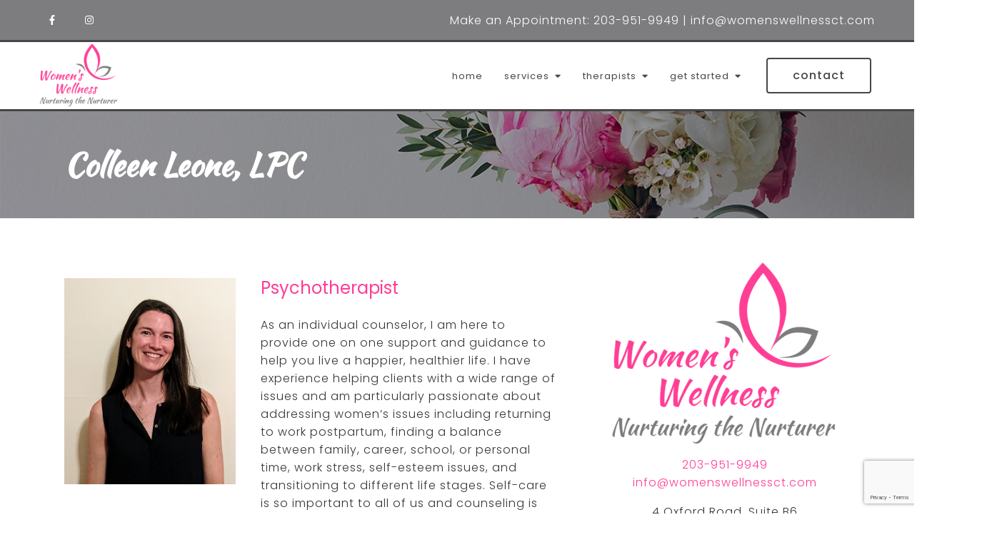

--- FILE ---
content_type: text/html; charset=UTF-8
request_url: https://womenswellnessct.com/staff/colleen-leone-lpc-2/
body_size: 17032
content:
<!DOCTYPE html><html lang="en-US"><head ><meta charset="UTF-8" /> <meta name="viewport" content="width=device-width, initial-scale=1" /> <meta charset="UTF-8"/><meta name="viewport" content="width=device-width, initial-scale=1, maximum-scale=1, minimal-ui"><meta http-equiv="x-ua-compatible" content="ie=edge"><meta name="apple-mobile-web-app-capable" content="yes"/> <style> :root { --nav_f_header_height: 100px; --nav_f_height: 100px; } @media (max-width: 1199px) { :root { --nav_f_header_height: 100px; --nav_f_height: 100px; }} @media (max-width: 767px) { :root { --nav_f_header_height: 100px; --nav_f_height: 100px; }}</style> <!-- Nav A --><style> :root { --nav_a_header_height: 100px; --nav_a_height: 100px; } @media (max-width: 1199px) { :root { --nav_a_header_height: 100px; --nav_a_height: 100px; }} @media (max-width: 767px) { :root { --nav_a_header_height: 100px; --nav_a_height: 100px; }}</style> <!-- Nav E --><style> :root { --nav_e_header_height: 100px; --nav_e_height: 100px; } @media (max-width: 1199px) { :root { --nav_e_header_height: 100px; --nav_e_height: 100px; }} @media (max-width: 767px) { :root { --nav_e_header_height: 100px; --nav_e_height: 100px; }</style> <!-- Nav B --><style> :root { --nav_b_header_height: 254px; --nav_b_height: 254px; } @media (max-width: 1024px) { :root { --nav_b_header_height: 100px; --nav_b_height: 100px; }} @media (max-width: 767px) { :root { --nav_b_header_height: 100px; --nav_b_height: 100px; }}</style> <!-- Nav C --><style> :root { --nav_c_header_height: 140px; --nav_c_height: 140px; } @media (max-width: 1024px) { :root { --nav_c_header_height: 100px; --nav_c_height: 100px; }} @media (max-width: 767px) { :root { --nav_c_header_height: 100px; --nav_c_height: 100px; }}</style> <!-- Nav D --><style> :root { --nav_d_height: 82px;} @media (max-width: 1024px) { :root { --nav_d_height: 100px; }} @media (max-width: 767px) { :root { --nav_d_height: 100px; }}</style> <!-- Wordpress Header --><meta name='robots' content='index, follow, max-image-preview:large, max-snippet:-1, max-video-preview:-1' /> <style>img:is([sizes="auto" i], [sizes^="auto," i]) { contain-intrinsic-size: 3000px 1500px }</style> <!-- This site is optimized with the Yoast SEO plugin v22.7 - https://yoast.com/wordpress/plugins/seo/ --> <title>Colleen Leone, LPC - Women&#039;s Wellness, LLC</title> <meta name="description" content="Colleen Leone provides quality psychotherapy &amp; counseling in Milford, CT for women. Call today for help with life transitions, self-esteem, stress, &amp; more." /> <link rel="canonical" href="https://womenswellnessct.com/staff/colleen-leone-lpc-2/" /> <meta property="og:locale" content="en_US" /> <meta property="og:type" content="article" /> <meta property="og:title" content="Colleen Leone, LPC - Women&#039;s Wellness, LLC" /> <meta property="og:description" content="Colleen Leone provides quality psychotherapy &amp; counseling in Milford, CT for women. Call today for help with life transitions, self-esteem, stress, &amp; more." /> <meta property="og:url" content="https://womenswellnessct.com/staff/colleen-leone-lpc-2/" /> <meta property="og:site_name" content="Women&#039;s Wellness, LLC" /> <meta property="og:image" content="https://womenswellnessct.com/wp-content/uploads/2020/02/image-2-850x1024-1.png" /> <meta property="og:image:width" content="850" /> <meta property="og:image:height" content="1024" /> <meta property="og:image:type" content="image/png" /> <meta name="twitter:card" content="summary_large_image" /> <meta name="twitter:label1" content="Est. reading time" /> <meta name="twitter:data1" content="1 minute" /> <script type="application/ld+json" class="yoast-schema-graph">{"@context":"https://schema.org","@graph":[{"@type":"WebPage","@id":"https://womenswellnessct.com/staff/colleen-leone-lpc-2/","url":"https://womenswellnessct.com/staff/colleen-leone-lpc-2/","name":"Colleen Leone, LPC - Women&#039;s Wellness, LLC","isPartOf":{"@id":"https://womenswellnessct.com/#website"},"primaryImageOfPage":{"@id":"https://womenswellnessct.com/staff/colleen-leone-lpc-2/#primaryimage"},"image":{"@id":"https://womenswellnessct.com/staff/colleen-leone-lpc-2/#primaryimage"},"thumbnailUrl":"https://womenswellnessct.com/wp-content/uploads/2020/02/image-2-850x1024-1.png","datePublished":"2020-02-27T20:18:10+00:00","dateModified":"2020-02-27T20:18:10+00:00","description":"Colleen Leone provides quality psychotherapy & counseling in Milford, CT for women. Call today for help with life transitions, self-esteem, stress, & more.","breadcrumb":{"@id":"https://womenswellnessct.com/staff/colleen-leone-lpc-2/#breadcrumb"},"inLanguage":"en-US","potentialAction":[{"@type":"ReadAction","target":["https://womenswellnessct.com/staff/colleen-leone-lpc-2/"]}]},{"@type":"ImageObject","inLanguage":"en-US","@id":"https://womenswellnessct.com/staff/colleen-leone-lpc-2/#primaryimage","url":"https://womenswellnessct.com/wp-content/uploads/2020/02/image-2-850x1024-1.png","contentUrl":"https://womenswellnessct.com/wp-content/uploads/2020/02/image-2-850x1024-1.png","width":850,"height":1024},{"@type":"BreadcrumbList","@id":"https://womenswellnessct.com/staff/colleen-leone-lpc-2/#breadcrumb","itemListElement":[{"@type":"ListItem","position":1,"name":"Home","item":"https://womenswellnessct.com/"},{"@type":"ListItem","position":2,"name":"Colleen Leone, LPC"}]},{"@type":"WebSite","@id":"https://womenswellnessct.com/#website","url":"https://womenswellnessct.com/","name":"Women&#039;s Wellness, LLC","description":"Nurturing the Nurturer","potentialAction":[{"@type":"SearchAction","target":{"@type":"EntryPoint","urlTemplate":"https://womenswellnessct.com/?s={search_term_string}"},"query-input":"required name=search_term_string"}],"inLanguage":"en-US"}]}</script> <!-- / Yoast SEO plugin. --> <link rel='dns-prefetch' href='//hushforms.com' /><link rel='dns-prefetch' href='//pro.fontawesome.com' /><link rel="stylesheet" href="https://womenswellnessct.com/wp-content/themes/paris/style.css?ver=2022-09-29T20:53:01+00:00%5B4e5e3f3ea5dc661dd3964b571b935bd8c1d71b0a%5D"><link rel="stylesheet" href="https://womenswellnessct.com/wp-includes/css/dist/block-library/style.min.css?ver=6.8.3"><style id='classic-theme-styles-inline-css' >/*! This file is auto-generated */.wp-block-button__link{color:#fff;background-color:#32373c;border-radius:9999px;box-shadow:none;text-decoration:none;padding:calc(.667em + 2px) calc(1.333em + 2px);font-size:1.125em}.wp-block-file__button{background:#32373c;color:#fff;text-decoration:none}</style><style id='global-styles-inline-css' >:root{--wp--preset--aspect-ratio--square: 1;--wp--preset--aspect-ratio--4-3: 4/3;--wp--preset--aspect-ratio--3-4: 3/4;--wp--preset--aspect-ratio--3-2: 3/2;--wp--preset--aspect-ratio--2-3: 2/3;--wp--preset--aspect-ratio--16-9: 16/9;--wp--preset--aspect-ratio--9-16: 9/16;--wp--preset--color--black: #000000;--wp--preset--color--cyan-bluish-gray: #abb8c3;--wp--preset--color--white: #ffffff;--wp--preset--color--pale-pink: #f78da7;--wp--preset--color--vivid-red: #cf2e2e;--wp--preset--color--luminous-vivid-orange: #ff6900;--wp--preset--color--luminous-vivid-amber: #fcb900;--wp--preset--color--light-green-cyan: #7bdcb5;--wp--preset--color--vivid-green-cyan: #00d084;--wp--preset--color--pale-cyan-blue: #8ed1fc;--wp--preset--color--vivid-cyan-blue: #0693e3;--wp--preset--color--vivid-purple: #9b51e0;--wp--preset--gradient--vivid-cyan-blue-to-vivid-purple: linear-gradient(135deg,rgba(6,147,227,1) 0%,rgb(155,81,224) 100%);--wp--preset--gradient--light-green-cyan-to-vivid-green-cyan: linear-gradient(135deg,rgb(122,220,180) 0%,rgb(0,208,130) 100%);--wp--preset--gradient--luminous-vivid-amber-to-luminous-vivid-orange: linear-gradient(135deg,rgba(252,185,0,1) 0%,rgba(255,105,0,1) 100%);--wp--preset--gradient--luminous-vivid-orange-to-vivid-red: linear-gradient(135deg,rgba(255,105,0,1) 0%,rgb(207,46,46) 100%);--wp--preset--gradient--very-light-gray-to-cyan-bluish-gray: linear-gradient(135deg,rgb(238,238,238) 0%,rgb(169,184,195) 100%);--wp--preset--gradient--cool-to-warm-spectrum: linear-gradient(135deg,rgb(74,234,220) 0%,rgb(151,120,209) 20%,rgb(207,42,186) 40%,rgb(238,44,130) 60%,rgb(251,105,98) 80%,rgb(254,248,76) 100%);--wp--preset--gradient--blush-light-purple: linear-gradient(135deg,rgb(255,206,236) 0%,rgb(152,150,240) 100%);--wp--preset--gradient--blush-bordeaux: linear-gradient(135deg,rgb(254,205,165) 0%,rgb(254,45,45) 50%,rgb(107,0,62) 100%);--wp--preset--gradient--luminous-dusk: linear-gradient(135deg,rgb(255,203,112) 0%,rgb(199,81,192) 50%,rgb(65,88,208) 100%);--wp--preset--gradient--pale-ocean: linear-gradient(135deg,rgb(255,245,203) 0%,rgb(182,227,212) 50%,rgb(51,167,181) 100%);--wp--preset--gradient--electric-grass: linear-gradient(135deg,rgb(202,248,128) 0%,rgb(113,206,126) 100%);--wp--preset--gradient--midnight: linear-gradient(135deg,rgb(2,3,129) 0%,rgb(40,116,252) 100%);--wp--preset--font-size--small: 13px;--wp--preset--font-size--medium: 20px;--wp--preset--font-size--large: 36px;--wp--preset--font-size--x-large: 42px;--wp--preset--spacing--20: 0.44rem;--wp--preset--spacing--30: 0.67rem;--wp--preset--spacing--40: 1rem;--wp--preset--spacing--50: 1.5rem;--wp--preset--spacing--60: 2.25rem;--wp--preset--spacing--70: 3.38rem;--wp--preset--spacing--80: 5.06rem;--wp--preset--shadow--natural: 6px 6px 9px rgba(0, 0, 0, 0.2);--wp--preset--shadow--deep: 12px 12px 50px rgba(0, 0, 0, 0.4);--wp--preset--shadow--sharp: 6px 6px 0px rgba(0, 0, 0, 0.2);--wp--preset--shadow--outlined: 6px 6px 0px -3px rgba(255, 255, 255, 1), 6px 6px rgba(0, 0, 0, 1);--wp--preset--shadow--crisp: 6px 6px 0px rgba(0, 0, 0, 1);}:where(.is-layout-flex){gap: 0.5em;}:where(.is-layout-grid){gap: 0.5em;}body .is-layout-flex{display: flex;}.is-layout-flex{flex-wrap: wrap;align-items: center;}.is-layout-flex > :is(*, div){margin: 0;}body .is-layout-grid{display: grid;}.is-layout-grid > :is(*, div){margin: 0;}:where(.wp-block-columns.is-layout-flex){gap: 2em;}:where(.wp-block-columns.is-layout-grid){gap: 2em;}:where(.wp-block-post-template.is-layout-flex){gap: 1.25em;}:where(.wp-block-post-template.is-layout-grid){gap: 1.25em;}.has-black-color{color: var(--wp--preset--color--black) !important;}.has-cyan-bluish-gray-color{color: var(--wp--preset--color--cyan-bluish-gray) !important;}.has-white-color{color: var(--wp--preset--color--white) !important;}.has-pale-pink-color{color: var(--wp--preset--color--pale-pink) !important;}.has-vivid-red-color{color: var(--wp--preset--color--vivid-red) !important;}.has-luminous-vivid-orange-color{color: var(--wp--preset--color--luminous-vivid-orange) !important;}.has-luminous-vivid-amber-color{color: var(--wp--preset--color--luminous-vivid-amber) !important;}.has-light-green-cyan-color{color: var(--wp--preset--color--light-green-cyan) !important;}.has-vivid-green-cyan-color{color: var(--wp--preset--color--vivid-green-cyan) !important;}.has-pale-cyan-blue-color{color: var(--wp--preset--color--pale-cyan-blue) !important;}.has-vivid-cyan-blue-color{color: var(--wp--preset--color--vivid-cyan-blue) !important;}.has-vivid-purple-color{color: var(--wp--preset--color--vivid-purple) !important;}.has-black-background-color{background-color: var(--wp--preset--color--black) !important;}.has-cyan-bluish-gray-background-color{background-color: var(--wp--preset--color--cyan-bluish-gray) !important;}.has-white-background-color{background-color: var(--wp--preset--color--white) !important;}.has-pale-pink-background-color{background-color: var(--wp--preset--color--pale-pink) !important;}.has-vivid-red-background-color{background-color: var(--wp--preset--color--vivid-red) !important;}.has-luminous-vivid-orange-background-color{background-color: var(--wp--preset--color--luminous-vivid-orange) !important;}.has-luminous-vivid-amber-background-color{background-color: var(--wp--preset--color--luminous-vivid-amber) !important;}.has-light-green-cyan-background-color{background-color: var(--wp--preset--color--light-green-cyan) !important;}.has-vivid-green-cyan-background-color{background-color: var(--wp--preset--color--vivid-green-cyan) !important;}.has-pale-cyan-blue-background-color{background-color: var(--wp--preset--color--pale-cyan-blue) !important;}.has-vivid-cyan-blue-background-color{background-color: var(--wp--preset--color--vivid-cyan-blue) !important;}.has-vivid-purple-background-color{background-color: var(--wp--preset--color--vivid-purple) !important;}.has-black-border-color{border-color: var(--wp--preset--color--black) !important;}.has-cyan-bluish-gray-border-color{border-color: var(--wp--preset--color--cyan-bluish-gray) !important;}.has-white-border-color{border-color: var(--wp--preset--color--white) !important;}.has-pale-pink-border-color{border-color: var(--wp--preset--color--pale-pink) !important;}.has-vivid-red-border-color{border-color: var(--wp--preset--color--vivid-red) !important;}.has-luminous-vivid-orange-border-color{border-color: var(--wp--preset--color--luminous-vivid-orange) !important;}.has-luminous-vivid-amber-border-color{border-color: var(--wp--preset--color--luminous-vivid-amber) !important;}.has-light-green-cyan-border-color{border-color: var(--wp--preset--color--light-green-cyan) !important;}.has-vivid-green-cyan-border-color{border-color: var(--wp--preset--color--vivid-green-cyan) !important;}.has-pale-cyan-blue-border-color{border-color: var(--wp--preset--color--pale-cyan-blue) !important;}.has-vivid-cyan-blue-border-color{border-color: var(--wp--preset--color--vivid-cyan-blue) !important;}.has-vivid-purple-border-color{border-color: var(--wp--preset--color--vivid-purple) !important;}.has-vivid-cyan-blue-to-vivid-purple-gradient-background{background: var(--wp--preset--gradient--vivid-cyan-blue-to-vivid-purple) !important;}.has-light-green-cyan-to-vivid-green-cyan-gradient-background{background: var(--wp--preset--gradient--light-green-cyan-to-vivid-green-cyan) !important;}.has-luminous-vivid-amber-to-luminous-vivid-orange-gradient-background{background: var(--wp--preset--gradient--luminous-vivid-amber-to-luminous-vivid-orange) !important;}.has-luminous-vivid-orange-to-vivid-red-gradient-background{background: var(--wp--preset--gradient--luminous-vivid-orange-to-vivid-red) !important;}.has-very-light-gray-to-cyan-bluish-gray-gradient-background{background: var(--wp--preset--gradient--very-light-gray-to-cyan-bluish-gray) !important;}.has-cool-to-warm-spectrum-gradient-background{background: var(--wp--preset--gradient--cool-to-warm-spectrum) !important;}.has-blush-light-purple-gradient-background{background: var(--wp--preset--gradient--blush-light-purple) !important;}.has-blush-bordeaux-gradient-background{background: var(--wp--preset--gradient--blush-bordeaux) !important;}.has-luminous-dusk-gradient-background{background: var(--wp--preset--gradient--luminous-dusk) !important;}.has-pale-ocean-gradient-background{background: var(--wp--preset--gradient--pale-ocean) !important;}.has-electric-grass-gradient-background{background: var(--wp--preset--gradient--electric-grass) !important;}.has-midnight-gradient-background{background: var(--wp--preset--gradient--midnight) !important;}.has-small-font-size{font-size: var(--wp--preset--font-size--small) !important;}.has-medium-font-size{font-size: var(--wp--preset--font-size--medium) !important;}.has-large-font-size{font-size: var(--wp--preset--font-size--large) !important;}.has-x-large-font-size{font-size: var(--wp--preset--font-size--x-large) !important;}:where(.wp-block-post-template.is-layout-flex){gap: 1.25em;}:where(.wp-block-post-template.is-layout-grid){gap: 1.25em;}:where(.wp-block-columns.is-layout-flex){gap: 2em;}:where(.wp-block-columns.is-layout-grid){gap: 2em;}:root :where(.wp-block-pullquote){font-size: 1.5em;line-height: 1.6;}</style><link rel="stylesheet" href="https://womenswellnessct.com/wp-content/plugins/widget-options/assets/css/widget-options.css?ver=4.0.6"><link rel="stylesheet" href="https://womenswellnessct.com/wp-content/themes/paris/assets/vendors/bxslider/bxslider.css"><link rel="stylesheet" href="https://womenswellnessct.com/wp-content/themes/paris/assets/vendors/swiper/swiper.min.css"><link rel="stylesheet" href="https://womenswellnessct.com/wp-content/themes/paris/assets/vendors/jarallax/jarallax.css"><link rel="stylesheet" href="https://womenswellnessct.com/wp-content/themes/paris/assets/vendors/magnific-popup/magnific-popup.css"><link rel="stylesheet" href="https://womenswellnessct.com/wp-content/themes/paris/assets/vendors/print/print.min.css"><link rel="stylesheet" href="https://womenswellnessct.com/wp-content/themes/paris/assets/css/main.css?ver=2022-09-29T20:53:01+00:00%5B4e5e3f3ea5dc661dd3964b571b935bd8c1d71b0a%5D"><link rel="stylesheet" href="https://pro.fontawesome.com/releases/v5.15.3/css/all.css?ver=6.8.3"><link rel="stylesheet" href="https://womenswellnessct.com/wp-content/themes/paris/assets/css/dash-editing.css?ver=2022-09-29T20:53:01+00:00%5B4e5e3f3ea5dc661dd3964b571b935bd8c1d71b0a%5D"><link rel="stylesheet" href="https://pro.fontawesome.com/releases/v5.15.4/css/all.css?ver=6.8.3"><script  src="https://womenswellnessct.com/wp-includes/js/jquery/jquery.min.js?ver=3.7.1" id="jquery-core-js"></script><script  src="https://womenswellnessct.com/wp-includes/js/jquery/jquery-migrate.min.js?ver=3.4.1" id="jquery-migrate-js"></script><script  src="https://womenswellnessct.com/wp-content/themes/paris/assets/vendors/json5/json5.js" id="json5-js"></script><link rel="https://api.w.org/" href="https://womenswellnessct.com/wp-json/" /><link rel='shortlink' href='https://womenswellnessct.com/?p=1871' /><link rel="alternate" title="oEmbed (JSON)" type="application/json+oembed" href="https://womenswellnessct.com/wp-json/oembed/1.0/embed?url=https%3A%2F%2Fwomenswellnessct.com%2Fstaff%2Fcolleen-leone-lpc-2%2F" /><link rel="alternate" title="oEmbed (XML)" type="text/xml+oembed" href="https://womenswellnessct.com/wp-json/oembed/1.0/embed?url=https%3A%2F%2Fwomenswellnessct.com%2Fstaff%2Fcolleen-leone-lpc-2%2F&#038;format=xml" /> <script> ( function() { window.onpageshow = function( event ) { // Defined window.wpforms means that a form exists on a page. // If so and back/forward button has been clicked, // force reload a page to prevent the submit button state stuck. if ( typeof window.wpforms !== 'undefined' && event.persisted ) { window.location.reload(); } }; }() ); </script> <link rel="pingback" href="https://womenswellnessct.com/xmlrpc.php" /><script type="application/ld+json">{ "@context": "https://www.schema.org", "@type": "ProfessionalService", "name": "Women&#39;s Wellness", "owns": "Women&#39;s Wellness", "email": "mailto:info@womenswellnessct.com", "image": "https://womenswellnessct.com/wp-content/uploads/bb-importer/3061ad51-a7c1-5279-9016-e5dc8803fd57/logo.png", "url": "https://womenswellnessct.com/", "description": "Women&#39;s Wellness is a private practice providing therapy and counseling in Milford, CT.", "address": { "@type": "PostalAddress", "streetAddress": "4 Oxford Road, Suite B6", "addressLocality": "Milford", "addressRegion": "Connecticut", "postalCode": "06460", "addressCountry": "United States", "telephone": "203-951-9949" }}</script> <script  src="https://www.bugherd.com/sidebarv2.js?apikey=6ozxxpz8qkq1i2tw8npbxq" async="true"></script><link rel="icon" href="https://womenswellnessct.com/wp-content/uploads/bb-importer/626e877c-3e2d-545b-8f16-55cfd388f38b/fav-150x150.png" sizes="32x32" /><link rel="icon" href="https://womenswellnessct.com/wp-content/uploads/bb-importer/626e877c-3e2d-545b-8f16-55cfd388f38b/fav-300x300.png" sizes="192x192" /><link rel="apple-touch-icon" href="https://womenswellnessct.com/wp-content/uploads/bb-importer/626e877c-3e2d-545b-8f16-55cfd388f38b/fav-180x180.png" /><meta name="msapplication-TileImage" content="https://womenswellnessct.com/wp-content/uploads/bb-importer/626e877c-3e2d-545b-8f16-55cfd388f38b/fav-300x300.png" /> <style  id="wp-custom-css"> /* * ALL CUSTOM STYLING BELOW * * Please take care to write valid CSS.*/ div.wpforms-container-full .wpforms-form .wpforms-field-description.wpforms-disclaimer-description { background-color: #fff0!important;} .desktop-navigation[data-style=a][data-logo=horizontal] .logo img { max-height: 98px;} .desktop-navigation[data-style="a"] .navbar .genesis-nav-menu a{font-weight:400;} /* DESKTOP STYLING */ .desktop-navigation .navbar .genesis-nav-menu .mega-menu-wrapper > .sub-menu .menu-item-has-children > a { border-bottom: 2px solid; display: none;} /* changed from nothing BW 12/16/22 */ /* MQ - SMALL LAPTOPS */@media screen and (min-device-width: 1200px) and (max-device-width: 1600px) and (-webkit-min-device-pixel-ratio: 1) { /*PLACE CODE HERE */ } /* MQ - TABLET STYLING */@media only screen and (min-device-width: 768px) and (max-device-width: 1024px) and (-webkit-min-device-pixel-ratio: 1) { /* PLACE CODE HERE */ } /* MQ - MOBILE STYLING */@media only screen and (min-device-width: 375px) and (max-device-width: 812px) and (-webkit-min-device-pixel-ratio: 3) { /*PLACE CODE HERE */ } </style> <style id="kirki-inline-styles">/* devanagari */@font-face { font-family: 'Poppins'; font-style: normal; font-weight: 400; font-display: swap; src: url(https://womenswellnessct.com/wp-content/fonts/poppins/pxiEyp8kv8JHgFVrJJbecmNE.woff2) format('woff2'); unicode-range: U+0900-097F, U+1CD0-1CF9, U+200C-200D, U+20A8, U+20B9, U+20F0, U+25CC, U+A830-A839, U+A8E0-A8FF, U+11B00-11B09;}/* latin-ext */@font-face { font-family: 'Poppins'; font-style: normal; font-weight: 400; font-display: swap; src: url(https://womenswellnessct.com/wp-content/fonts/poppins/pxiEyp8kv8JHgFVrJJnecmNE.woff2) format('woff2'); unicode-range: U+0100-02BA, U+02BD-02C5, U+02C7-02CC, U+02CE-02D7, U+02DD-02FF, U+0304, U+0308, U+0329, U+1D00-1DBF, U+1E00-1E9F, U+1EF2-1EFF, U+2020, U+20A0-20AB, U+20AD-20C0, U+2113, U+2C60-2C7F, U+A720-A7FF;}/* latin */@font-face { font-family: 'Poppins'; font-style: normal; font-weight: 400; font-display: swap; src: url(https://womenswellnessct.com/wp-content/fonts/poppins/pxiEyp8kv8JHgFVrJJfecg.woff2) format('woff2'); unicode-range: U+0000-00FF, U+0131, U+0152-0153, U+02BB-02BC, U+02C6, U+02DA, U+02DC, U+0304, U+0308, U+0329, U+2000-206F, U+20AC, U+2122, U+2191, U+2193, U+2212, U+2215, U+FEFF, U+FFFD;}/* devanagari */@font-face { font-family: 'Poppins'; font-style: normal; font-weight: 300; font-display: swap; src: url(https://womenswellnessct.com/wp-content/fonts/poppins/pxiByp8kv8JHgFVrLDz8Z11lFc-K.woff2) format('woff2'); unicode-range: U+0900-097F, U+1CD0-1CF9, U+200C-200D, U+20A8, U+20B9, U+20F0, U+25CC, U+A830-A839, U+A8E0-A8FF, U+11B00-11B09;}/* latin-ext */@font-face { font-family: 'Poppins'; font-style: normal; font-weight: 300; font-display: swap; src: url(https://womenswellnessct.com/wp-content/fonts/poppins/pxiByp8kv8JHgFVrLDz8Z1JlFc-K.woff2) format('woff2'); unicode-range: U+0100-02BA, U+02BD-02C5, U+02C7-02CC, U+02CE-02D7, U+02DD-02FF, U+0304, U+0308, U+0329, U+1D00-1DBF, U+1E00-1E9F, U+1EF2-1EFF, U+2020, U+20A0-20AB, U+20AD-20C0, U+2113, U+2C60-2C7F, U+A720-A7FF;}/* latin */@font-face { font-family: 'Poppins'; font-style: normal; font-weight: 300; font-display: swap; src: url(https://womenswellnessct.com/wp-content/fonts/poppins/pxiByp8kv8JHgFVrLDz8Z1xlFQ.woff2) format('woff2'); unicode-range: U+0000-00FF, U+0131, U+0152-0153, U+02BB-02BC, U+02C6, U+02DA, U+02DC, U+0304, U+0308, U+0329, U+2000-206F, U+20AC, U+2122, U+2191, U+2193, U+2212, U+2215, U+FEFF, U+FFFD;}/* devanagari */@font-face { font-family: 'Poppins'; font-style: normal; font-weight: 400; font-display: swap; src: url(https://womenswellnessct.com/wp-content/fonts/poppins/pxiEyp8kv8JHgFVrJJbecmNE.woff2) format('woff2'); unicode-range: U+0900-097F, U+1CD0-1CF9, U+200C-200D, U+20A8, U+20B9, U+20F0, U+25CC, U+A830-A839, U+A8E0-A8FF, U+11B00-11B09;}/* latin-ext */@font-face { font-family: 'Poppins'; font-style: normal; font-weight: 400; font-display: swap; src: url(https://womenswellnessct.com/wp-content/fonts/poppins/pxiEyp8kv8JHgFVrJJnecmNE.woff2) format('woff2'); unicode-range: U+0100-02BA, U+02BD-02C5, U+02C7-02CC, U+02CE-02D7, U+02DD-02FF, U+0304, U+0308, U+0329, U+1D00-1DBF, U+1E00-1E9F, U+1EF2-1EFF, U+2020, U+20A0-20AB, U+20AD-20C0, U+2113, U+2C60-2C7F, U+A720-A7FF;}/* latin */@font-face { font-family: 'Poppins'; font-style: normal; font-weight: 400; font-display: swap; src: url(https://womenswellnessct.com/wp-content/fonts/poppins/pxiEyp8kv8JHgFVrJJfecg.woff2) format('woff2'); unicode-range: U+0000-00FF, U+0131, U+0152-0153, U+02BB-02BC, U+02C6, U+02DA, U+02DC, U+0304, U+0308, U+0329, U+2000-206F, U+20AC, U+2122, U+2191, U+2193, U+2212, U+2215, U+FEFF, U+FFFD;}/* devanagari */@font-face { font-family: 'Poppins'; font-style: normal; font-weight: 500; font-display: swap; src: url(https://womenswellnessct.com/wp-content/fonts/poppins/pxiByp8kv8JHgFVrLGT9Z11lFc-K.woff2) format('woff2'); unicode-range: U+0900-097F, U+1CD0-1CF9, U+200C-200D, U+20A8, U+20B9, U+20F0, U+25CC, U+A830-A839, U+A8E0-A8FF, U+11B00-11B09;}/* latin-ext */@font-face { font-family: 'Poppins'; font-style: normal; font-weight: 500; font-display: swap; src: url(https://womenswellnessct.com/wp-content/fonts/poppins/pxiByp8kv8JHgFVrLGT9Z1JlFc-K.woff2) format('woff2'); unicode-range: U+0100-02BA, U+02BD-02C5, U+02C7-02CC, U+02CE-02D7, U+02DD-02FF, U+0304, U+0308, U+0329, U+1D00-1DBF, U+1E00-1E9F, U+1EF2-1EFF, U+2020, U+20A0-20AB, U+20AD-20C0, U+2113, U+2C60-2C7F, U+A720-A7FF;}/* latin */@font-face { font-family: 'Poppins'; font-style: normal; font-weight: 500; font-display: swap; src: url(https://womenswellnessct.com/wp-content/fonts/poppins/pxiByp8kv8JHgFVrLGT9Z1xlFQ.woff2) format('woff2'); unicode-range: U+0000-00FF, U+0131, U+0152-0153, U+02BB-02BC, U+02C6, U+02DA, U+02DC, U+0304, U+0308, U+0329, U+2000-206F, U+20AC, U+2122, U+2191, U+2193, U+2212, U+2215, U+FEFF, U+FFFD;}/* latin-ext */@font-face { font-family: 'Kaushan Script'; font-style: normal; font-weight: 400; font-display: swap; src: url(https://womenswellnessct.com/wp-content/fonts/kaushan-script/vm8vdRfvXFLG3OLnsO15WYS5DG72wNJHMw.woff2) format('woff2'); unicode-range: U+0100-02BA, U+02BD-02C5, U+02C7-02CC, U+02CE-02D7, U+02DD-02FF, U+0304, U+0308, U+0329, U+1D00-1DBF, U+1E00-1E9F, U+1EF2-1EFF, U+2020, U+20A0-20AB, U+20AD-20C0, U+2113, U+2C60-2C7F, U+A720-A7FF;}/* latin */@font-face { font-family: 'Kaushan Script'; font-style: normal; font-weight: 400; font-display: swap; src: url(https://womenswellnessct.com/wp-content/fonts/kaushan-script/vm8vdRfvXFLG3OLnsO15WYS5DG74wNI.woff2) format('woff2'); unicode-range: U+0000-00FF, U+0131, U+0152-0153, U+02BB-02BC, U+02C6, U+02DA, U+02DC, U+0304, U+0308, U+0329, U+2000-206F, U+20AC, U+2122, U+2191, U+2193, U+2212, U+2215, U+FEFF, U+FFFD;}/* cyrillic-ext */@font-face { font-family: 'Raleway'; font-style: normal; font-weight: 400; font-display: swap; src: url(https://womenswellnessct.com/wp-content/fonts/raleway/1Ptxg8zYS_SKggPN4iEgvnHyvveLxVvaorCFPrEHJA.woff2) format('woff2'); unicode-range: U+0460-052F, U+1C80-1C8A, U+20B4, U+2DE0-2DFF, U+A640-A69F, U+FE2E-FE2F;}/* cyrillic */@font-face { font-family: 'Raleway'; font-style: normal; font-weight: 400; font-display: swap; src: url(https://womenswellnessct.com/wp-content/fonts/raleway/1Ptxg8zYS_SKggPN4iEgvnHyvveLxVvaorCMPrEHJA.woff2) format('woff2'); unicode-range: U+0301, U+0400-045F, U+0490-0491, U+04B0-04B1, U+2116;}/* vietnamese */@font-face { font-family: 'Raleway'; font-style: normal; font-weight: 400; font-display: swap; src: url(https://womenswellnessct.com/wp-content/fonts/raleway/1Ptxg8zYS_SKggPN4iEgvnHyvveLxVvaorCHPrEHJA.woff2) format('woff2'); unicode-range: U+0102-0103, U+0110-0111, U+0128-0129, U+0168-0169, U+01A0-01A1, U+01AF-01B0, U+0300-0301, U+0303-0304, U+0308-0309, U+0323, U+0329, U+1EA0-1EF9, U+20AB;}/* latin-ext */@font-face { font-family: 'Raleway'; font-style: normal; font-weight: 400; font-display: swap; src: url(https://womenswellnessct.com/wp-content/fonts/raleway/1Ptxg8zYS_SKggPN4iEgvnHyvveLxVvaorCGPrEHJA.woff2) format('woff2'); unicode-range: U+0100-02BA, U+02BD-02C5, U+02C7-02CC, U+02CE-02D7, U+02DD-02FF, U+0304, U+0308, U+0329, U+1D00-1DBF, U+1E00-1E9F, U+1EF2-1EFF, U+2020, U+20A0-20AB, U+20AD-20C0, U+2113, U+2C60-2C7F, U+A720-A7FF;}/* latin */@font-face { font-family: 'Raleway'; font-style: normal; font-weight: 400; font-display: swap; src: url(https://womenswellnessct.com/wp-content/fonts/raleway/1Ptxg8zYS_SKggPN4iEgvnHyvveLxVvaorCIPrE.woff2) format('woff2'); unicode-range: U+0000-00FF, U+0131, U+0152-0153, U+02BB-02BC, U+02C6, U+02DA, U+02DC, U+0304, U+0308, U+0329, U+2000-206F, U+20AC, U+2122, U+2191, U+2193, U+2212, U+2215, U+FEFF, U+FFFD;}/* devanagari */@font-face { font-family: 'Poppins'; font-style: normal; font-weight: 300; font-display: swap; src: url(https://womenswellnessct.com/wp-content/fonts/poppins/pxiByp8kv8JHgFVrLDz8Z11lFc-K.woff2) format('woff2'); unicode-range: U+0900-097F, U+1CD0-1CF9, U+200C-200D, U+20A8, U+20B9, U+20F0, U+25CC, U+A830-A839, U+A8E0-A8FF, U+11B00-11B09;}/* latin-ext */@font-face { font-family: 'Poppins'; font-style: normal; font-weight: 300; font-display: swap; src: url(https://womenswellnessct.com/wp-content/fonts/poppins/pxiByp8kv8JHgFVrLDz8Z1JlFc-K.woff2) format('woff2'); unicode-range: U+0100-02BA, U+02BD-02C5, U+02C7-02CC, U+02CE-02D7, U+02DD-02FF, U+0304, U+0308, U+0329, U+1D00-1DBF, U+1E00-1E9F, U+1EF2-1EFF, U+2020, U+20A0-20AB, U+20AD-20C0, U+2113, U+2C60-2C7F, U+A720-A7FF;}/* latin */@font-face { font-family: 'Poppins'; font-style: normal; font-weight: 300; font-display: swap; src: url(https://womenswellnessct.com/wp-content/fonts/poppins/pxiByp8kv8JHgFVrLDz8Z1xlFQ.woff2) format('woff2'); unicode-range: U+0000-00FF, U+0131, U+0152-0153, U+02BB-02BC, U+02C6, U+02DA, U+02DC, U+0304, U+0308, U+0329, U+2000-206F, U+20AC, U+2122, U+2191, U+2193, U+2212, U+2215, U+FEFF, U+FFFD;}/* devanagari */@font-face { font-family: 'Poppins'; font-style: normal; font-weight: 400; font-display: swap; src: url(https://womenswellnessct.com/wp-content/fonts/poppins/pxiEyp8kv8JHgFVrJJbecmNE.woff2) format('woff2'); unicode-range: U+0900-097F, U+1CD0-1CF9, U+200C-200D, U+20A8, U+20B9, U+20F0, U+25CC, U+A830-A839, U+A8E0-A8FF, U+11B00-11B09;}/* latin-ext */@font-face { font-family: 'Poppins'; font-style: normal; font-weight: 400; font-display: swap; src: url(https://womenswellnessct.com/wp-content/fonts/poppins/pxiEyp8kv8JHgFVrJJnecmNE.woff2) format('woff2'); unicode-range: U+0100-02BA, U+02BD-02C5, U+02C7-02CC, U+02CE-02D7, U+02DD-02FF, U+0304, U+0308, U+0329, U+1D00-1DBF, U+1E00-1E9F, U+1EF2-1EFF, U+2020, U+20A0-20AB, U+20AD-20C0, U+2113, U+2C60-2C7F, U+A720-A7FF;}/* latin */@font-face { font-family: 'Poppins'; font-style: normal; font-weight: 400; font-display: swap; src: url(https://womenswellnessct.com/wp-content/fonts/poppins/pxiEyp8kv8JHgFVrJJfecg.woff2) format('woff2'); unicode-range: U+0000-00FF, U+0131, U+0152-0153, U+02BB-02BC, U+02C6, U+02DA, U+02DC, U+0304, U+0308, U+0329, U+2000-206F, U+20AC, U+2122, U+2191, U+2193, U+2212, U+2215, U+FEFF, U+FFFD;}/* devanagari */@font-face { font-family: 'Poppins'; font-style: normal; font-weight: 500; font-display: swap; src: url(https://womenswellnessct.com/wp-content/fonts/poppins/pxiByp8kv8JHgFVrLGT9Z11lFc-K.woff2) format('woff2'); unicode-range: U+0900-097F, U+1CD0-1CF9, U+200C-200D, U+20A8, U+20B9, U+20F0, U+25CC, U+A830-A839, U+A8E0-A8FF, U+11B00-11B09;}/* latin-ext */@font-face { font-family: 'Poppins'; font-style: normal; font-weight: 500; font-display: swap; src: url(https://womenswellnessct.com/wp-content/fonts/poppins/pxiByp8kv8JHgFVrLGT9Z1JlFc-K.woff2) format('woff2'); unicode-range: U+0100-02BA, U+02BD-02C5, U+02C7-02CC, U+02CE-02D7, U+02DD-02FF, U+0304, U+0308, U+0329, U+1D00-1DBF, U+1E00-1E9F, U+1EF2-1EFF, U+2020, U+20A0-20AB, U+20AD-20C0, U+2113, U+2C60-2C7F, U+A720-A7FF;}/* latin */@font-face { font-family: 'Poppins'; font-style: normal; font-weight: 500; font-display: swap; src: url(https://womenswellnessct.com/wp-content/fonts/poppins/pxiByp8kv8JHgFVrLGT9Z1xlFQ.woff2) format('woff2'); unicode-range: U+0000-00FF, U+0131, U+0152-0153, U+02BB-02BC, U+02C6, U+02DA, U+02DC, U+0304, U+0308, U+0329, U+2000-206F, U+20AC, U+2122, U+2191, U+2193, U+2212, U+2215, U+FEFF, U+FFFD;}/* latin-ext */@font-face { font-family: 'Kaushan Script'; font-style: normal; font-weight: 400; font-display: swap; src: url(https://womenswellnessct.com/wp-content/fonts/kaushan-script/vm8vdRfvXFLG3OLnsO15WYS5DG72wNJHMw.woff2) format('woff2'); unicode-range: U+0100-02BA, U+02BD-02C5, U+02C7-02CC, U+02CE-02D7, U+02DD-02FF, U+0304, U+0308, U+0329, U+1D00-1DBF, U+1E00-1E9F, U+1EF2-1EFF, U+2020, U+20A0-20AB, U+20AD-20C0, U+2113, U+2C60-2C7F, U+A720-A7FF;}/* latin */@font-face { font-family: 'Kaushan Script'; font-style: normal; font-weight: 400; font-display: swap; src: url(https://womenswellnessct.com/wp-content/fonts/kaushan-script/vm8vdRfvXFLG3OLnsO15WYS5DG74wNI.woff2) format('woff2'); unicode-range: U+0000-00FF, U+0131, U+0152-0153, U+02BB-02BC, U+02C6, U+02DA, U+02DC, U+0304, U+0308, U+0329, U+2000-206F, U+20AC, U+2122, U+2191, U+2193, U+2212, U+2215, U+FEFF, U+FFFD;}/* cyrillic-ext */@font-face { font-family: 'Raleway'; font-style: normal; font-weight: 400; font-display: swap; src: url(https://womenswellnessct.com/wp-content/fonts/raleway/1Ptxg8zYS_SKggPN4iEgvnHyvveLxVvaorCFPrEHJA.woff2) format('woff2'); unicode-range: U+0460-052F, U+1C80-1C8A, U+20B4, U+2DE0-2DFF, U+A640-A69F, U+FE2E-FE2F;}/* cyrillic */@font-face { font-family: 'Raleway'; font-style: normal; font-weight: 400; font-display: swap; src: url(https://womenswellnessct.com/wp-content/fonts/raleway/1Ptxg8zYS_SKggPN4iEgvnHyvveLxVvaorCMPrEHJA.woff2) format('woff2'); unicode-range: U+0301, U+0400-045F, U+0490-0491, U+04B0-04B1, U+2116;}/* vietnamese */@font-face { font-family: 'Raleway'; font-style: normal; font-weight: 400; font-display: swap; src: url(https://womenswellnessct.com/wp-content/fonts/raleway/1Ptxg8zYS_SKggPN4iEgvnHyvveLxVvaorCHPrEHJA.woff2) format('woff2'); unicode-range: U+0102-0103, U+0110-0111, U+0128-0129, U+0168-0169, U+01A0-01A1, U+01AF-01B0, U+0300-0301, U+0303-0304, U+0308-0309, U+0323, U+0329, U+1EA0-1EF9, U+20AB;}/* latin-ext */@font-face { font-family: 'Raleway'; font-style: normal; font-weight: 400; font-display: swap; src: url(https://womenswellnessct.com/wp-content/fonts/raleway/1Ptxg8zYS_SKggPN4iEgvnHyvveLxVvaorCGPrEHJA.woff2) format('woff2'); unicode-range: U+0100-02BA, U+02BD-02C5, U+02C7-02CC, U+02CE-02D7, U+02DD-02FF, U+0304, U+0308, U+0329, U+1D00-1DBF, U+1E00-1E9F, U+1EF2-1EFF, U+2020, U+20A0-20AB, U+20AD-20C0, U+2113, U+2C60-2C7F, U+A720-A7FF;}/* latin */@font-face { font-family: 'Raleway'; font-style: normal; font-weight: 400; font-display: swap; src: url(https://womenswellnessct.com/wp-content/fonts/raleway/1Ptxg8zYS_SKggPN4iEgvnHyvveLxVvaorCIPrE.woff2) format('woff2'); unicode-range: U+0000-00FF, U+0131, U+0152-0153, U+02BB-02BC, U+02C6, U+02DA, U+02DC, U+0304, U+0308, U+0329, U+2000-206F, U+20AC, U+2122, U+2191, U+2193, U+2212, U+2215, U+FEFF, U+FFFD;}/* devanagari */@font-face { font-family: 'Poppins'; font-style: normal; font-weight: 300; font-display: swap; src: url(https://womenswellnessct.com/wp-content/fonts/poppins/pxiByp8kv8JHgFVrLDz8Z11lFc-K.woff2) format('woff2'); unicode-range: U+0900-097F, U+1CD0-1CF9, U+200C-200D, U+20A8, U+20B9, U+20F0, U+25CC, U+A830-A839, U+A8E0-A8FF, U+11B00-11B09;}/* latin-ext */@font-face { font-family: 'Poppins'; font-style: normal; font-weight: 300; font-display: swap; src: url(https://womenswellnessct.com/wp-content/fonts/poppins/pxiByp8kv8JHgFVrLDz8Z1JlFc-K.woff2) format('woff2'); unicode-range: U+0100-02BA, U+02BD-02C5, U+02C7-02CC, U+02CE-02D7, U+02DD-02FF, U+0304, U+0308, U+0329, U+1D00-1DBF, U+1E00-1E9F, U+1EF2-1EFF, U+2020, U+20A0-20AB, U+20AD-20C0, U+2113, U+2C60-2C7F, U+A720-A7FF;}/* latin */@font-face { font-family: 'Poppins'; font-style: normal; font-weight: 300; font-display: swap; src: url(https://womenswellnessct.com/wp-content/fonts/poppins/pxiByp8kv8JHgFVrLDz8Z1xlFQ.woff2) format('woff2'); unicode-range: U+0000-00FF, U+0131, U+0152-0153, U+02BB-02BC, U+02C6, U+02DA, U+02DC, U+0304, U+0308, U+0329, U+2000-206F, U+20AC, U+2122, U+2191, U+2193, U+2212, U+2215, U+FEFF, U+FFFD;}/* devanagari */@font-face { font-family: 'Poppins'; font-style: normal; font-weight: 400; font-display: swap; src: url(https://womenswellnessct.com/wp-content/fonts/poppins/pxiEyp8kv8JHgFVrJJbecmNE.woff2) format('woff2'); unicode-range: U+0900-097F, U+1CD0-1CF9, U+200C-200D, U+20A8, U+20B9, U+20F0, U+25CC, U+A830-A839, U+A8E0-A8FF, U+11B00-11B09;}/* latin-ext */@font-face { font-family: 'Poppins'; font-style: normal; font-weight: 400; font-display: swap; src: url(https://womenswellnessct.com/wp-content/fonts/poppins/pxiEyp8kv8JHgFVrJJnecmNE.woff2) format('woff2'); unicode-range: U+0100-02BA, U+02BD-02C5, U+02C7-02CC, U+02CE-02D7, U+02DD-02FF, U+0304, U+0308, U+0329, U+1D00-1DBF, U+1E00-1E9F, U+1EF2-1EFF, U+2020, U+20A0-20AB, U+20AD-20C0, U+2113, U+2C60-2C7F, U+A720-A7FF;}/* latin */@font-face { font-family: 'Poppins'; font-style: normal; font-weight: 400; font-display: swap; src: url(https://womenswellnessct.com/wp-content/fonts/poppins/pxiEyp8kv8JHgFVrJJfecg.woff2) format('woff2'); unicode-range: U+0000-00FF, U+0131, U+0152-0153, U+02BB-02BC, U+02C6, U+02DA, U+02DC, U+0304, U+0308, U+0329, U+2000-206F, U+20AC, U+2122, U+2191, U+2193, U+2212, U+2215, U+FEFF, U+FFFD;}/* devanagari */@font-face { font-family: 'Poppins'; font-style: normal; font-weight: 500; font-display: swap; src: url(https://womenswellnessct.com/wp-content/fonts/poppins/pxiByp8kv8JHgFVrLGT9Z11lFc-K.woff2) format('woff2'); unicode-range: U+0900-097F, U+1CD0-1CF9, U+200C-200D, U+20A8, U+20B9, U+20F0, U+25CC, U+A830-A839, U+A8E0-A8FF, U+11B00-11B09;}/* latin-ext */@font-face { font-family: 'Poppins'; font-style: normal; font-weight: 500; font-display: swap; src: url(https://womenswellnessct.com/wp-content/fonts/poppins/pxiByp8kv8JHgFVrLGT9Z1JlFc-K.woff2) format('woff2'); unicode-range: U+0100-02BA, U+02BD-02C5, U+02C7-02CC, U+02CE-02D7, U+02DD-02FF, U+0304, U+0308, U+0329, U+1D00-1DBF, U+1E00-1E9F, U+1EF2-1EFF, U+2020, U+20A0-20AB, U+20AD-20C0, U+2113, U+2C60-2C7F, U+A720-A7FF;}/* latin */@font-face { font-family: 'Poppins'; font-style: normal; font-weight: 500; font-display: swap; src: url(https://womenswellnessct.com/wp-content/fonts/poppins/pxiByp8kv8JHgFVrLGT9Z1xlFQ.woff2) format('woff2'); unicode-range: U+0000-00FF, U+0131, U+0152-0153, U+02BB-02BC, U+02C6, U+02DA, U+02DC, U+0304, U+0308, U+0329, U+2000-206F, U+20AC, U+2122, U+2191, U+2193, U+2212, U+2215, U+FEFF, U+FFFD;}/* latin-ext */@font-face { font-family: 'Kaushan Script'; font-style: normal; font-weight: 400; font-display: swap; src: url(https://womenswellnessct.com/wp-content/fonts/kaushan-script/vm8vdRfvXFLG3OLnsO15WYS5DG72wNJHMw.woff2) format('woff2'); unicode-range: U+0100-02BA, U+02BD-02C5, U+02C7-02CC, U+02CE-02D7, U+02DD-02FF, U+0304, U+0308, U+0329, U+1D00-1DBF, U+1E00-1E9F, U+1EF2-1EFF, U+2020, U+20A0-20AB, U+20AD-20C0, U+2113, U+2C60-2C7F, U+A720-A7FF;}/* latin */@font-face { font-family: 'Kaushan Script'; font-style: normal; font-weight: 400; font-display: swap; src: url(https://womenswellnessct.com/wp-content/fonts/kaushan-script/vm8vdRfvXFLG3OLnsO15WYS5DG74wNI.woff2) format('woff2'); unicode-range: U+0000-00FF, U+0131, U+0152-0153, U+02BB-02BC, U+02C6, U+02DA, U+02DC, U+0304, U+0308, U+0329, U+2000-206F, U+20AC, U+2122, U+2191, U+2193, U+2212, U+2215, U+FEFF, U+FFFD;}/* cyrillic-ext */@font-face { font-family: 'Raleway'; font-style: normal; font-weight: 400; font-display: swap; src: url(https://womenswellnessct.com/wp-content/fonts/raleway/1Ptxg8zYS_SKggPN4iEgvnHyvveLxVvaorCFPrEHJA.woff2) format('woff2'); unicode-range: U+0460-052F, U+1C80-1C8A, U+20B4, U+2DE0-2DFF, U+A640-A69F, U+FE2E-FE2F;}/* cyrillic */@font-face { font-family: 'Raleway'; font-style: normal; font-weight: 400; font-display: swap; src: url(https://womenswellnessct.com/wp-content/fonts/raleway/1Ptxg8zYS_SKggPN4iEgvnHyvveLxVvaorCMPrEHJA.woff2) format('woff2'); unicode-range: U+0301, U+0400-045F, U+0490-0491, U+04B0-04B1, U+2116;}/* vietnamese */@font-face { font-family: 'Raleway'; font-style: normal; font-weight: 400; font-display: swap; src: url(https://womenswellnessct.com/wp-content/fonts/raleway/1Ptxg8zYS_SKggPN4iEgvnHyvveLxVvaorCHPrEHJA.woff2) format('woff2'); unicode-range: U+0102-0103, U+0110-0111, U+0128-0129, U+0168-0169, U+01A0-01A1, U+01AF-01B0, U+0300-0301, U+0303-0304, U+0308-0309, U+0323, U+0329, U+1EA0-1EF9, U+20AB;}/* latin-ext */@font-face { font-family: 'Raleway'; font-style: normal; font-weight: 400; font-display: swap; src: url(https://womenswellnessct.com/wp-content/fonts/raleway/1Ptxg8zYS_SKggPN4iEgvnHyvveLxVvaorCGPrEHJA.woff2) format('woff2'); unicode-range: U+0100-02BA, U+02BD-02C5, U+02C7-02CC, U+02CE-02D7, U+02DD-02FF, U+0304, U+0308, U+0329, U+1D00-1DBF, U+1E00-1E9F, U+1EF2-1EFF, U+2020, U+20A0-20AB, U+20AD-20C0, U+2113, U+2C60-2C7F, U+A720-A7FF;}/* latin */@font-face { font-family: 'Raleway'; font-style: normal; font-weight: 400; font-display: swap; src: url(https://womenswellnessct.com/wp-content/fonts/raleway/1Ptxg8zYS_SKggPN4iEgvnHyvveLxVvaorCIPrE.woff2) format('woff2'); unicode-range: U+0000-00FF, U+0131, U+0152-0153, U+02BB-02BC, U+02C6, U+02DA, U+02DC, U+0304, U+0308, U+0329, U+2000-206F, U+20AC, U+2122, U+2191, U+2193, U+2212, U+2215, U+FEFF, U+FFFD;}</style><!-- End Wordpress Header --> <style> .preloader { background: rgba(255, 255, 255, 1); } .preloader .sk-chase-dot:before { background: rgba(71, 71, 72, 1); }</style> <style> .content-btn, .wpforms-submit{ font-family: Poppins; font-weight: regular; font-weight: ; font-size: 16px; line-height: 1; letter-spacing: 1.00px; text-transform: lowercase; font-style: ; } body .wpforms-form button[type=submit]{ font-family: Poppins; font-weight: regular; font-weight: ; font-size: 16.00px; line-height: 1; letter-spacing: 1px; text-transform: lowercase; font-style: ; } body .slider-btn { font-family: Poppins; font-weight: regular; font-weight: ; font-size: 16.00px; line-height: 1; letter-spacing: 1px; text-transform: lowercase; font-style: ; } .desktop-navigation .contact-nav-btn{ font-family: Poppins; font-weight: regular; font-weight: ; font-size: 16.00px; line-height: 1; letter-spacing: 1px; text-transform: lowercase; font-style: ; } .nav-primary .genesis-nav-menu a{ font-family: Poppins; font-weight: regular; font-weight: ; font-size: 13.00px; line-height: 1.2; letter-spacing: 1.00px; text-transform: lowercase; font-style: ; } .nav-primary .genesis-nav-menu .sub-menu li > a{ font-family: Poppins; font-weight: regular; font-weight: ; font-size: 16.00px; line-height: 1.2; letter-spacing: 1.00px; text-transform: lowercase; font-style: ; } .mobile-navigation__menu .menu > li > a{ font-family: Poppins; font-weight: regular; font-weight: ; font-size: 16.00px; line-height: 1.2; letter-spacing: 1.00px; text-transform: lowercase; font-style: ; } .mobile-navigation__menu .menu li .sub-menu li a{ font-family: Poppins; font-weight: regular; font-weight: ; font-size: 16.00px; line-height: 1.2; letter-spacing: 1.00px; text-transform: lowercase; font-style: ; } .footer-a .sidebar-col .widget .widget-title{ font-family: Kaushan Script; font-weight: regular; font-weight: ; font-size: 28.00px; line-height: 1.2; letter-spacing: 0px; color: #474748; text-transform: none; font-style: ; } .footer-playful .footer-col .widget .widget-title, .footer-playful .footer-col .widget h2{ font-family: Raleway; font-weight: regular; font-weight: ; font-size: 24px; line-height: 1.2; letter-spacing: 0px; text-transform: none; font-style: ; } .footer-area .btn, .footer-area .content-btn, .footer-area .wpforms-submit{ font-family: Raleway; font-weight: regular; font-weight: ; font-size: 16px; line-height: 1.2; letter-spacing: 1px; text-transform: capitalize; font-style: ; }</style> <!-- General Typography --><style> body, p { font-family: Poppins; font-weight: 300; font-weight: ; font-size: 16.00px; line-height: 1.6; letter-spacing: 1.00px; text-transform: none; font-style: ; } h1, .h1 { font-family: Kaushan Script; font-weight: regular; font-weight: ; font-size: 44.00px; line-height: 1.2; letter-spacing: 0px; color: rgba(71, 71, 72, 1); text-transform: none; font-style: ; } h2, .h2 { font-family: Kaushan Script; font-weight: regular; font-weight: ; font-size: 38.00px; line-height: 1.2; letter-spacing: 0px; color: rgba(71, 71, 72, 1); text-transform: none; font-style: ; } h3, .h3 { font-family: Poppins; font-weight: regular; font-weight: 400; font-size: 24px; line-height: 1.2; letter-spacing: 0px; color: rgba(255, 61, 149, 1); text-transform: none; font-style: normal; } h4, .h4 { font-family: Poppins; font-weight: regular; font-weight: ; font-size: 20px; line-height: 1.2; letter-spacing: 0px; color: rgba(255, 61, 149, 1); text-transform: none; font-style: ; } h5, .h5 { font-family: Poppins; font-weight: regular; font-weight: ; font-size: 18px; line-height: 1.2; letter-spacing: 0px; color: rgba(255, 61, 149, 1); text-transform: none; font-style: ; } h6, .h6 { font-family: Poppins; font-weight: 500; font-weight: ; font-size: 24px; line-height: 1.2; letter-spacing: 0px; color: rgba(71, 71, 72, 1); text-transform: none; font-style: ; } div.wpforms-container-full .wpforms-form .wpforms-field-label, .comments-wrap .comment-form .form-group .form-label, .form-label, .default-post ul li, .default-page-content ul li { font-family: Poppins; font-weight: 300; font-weight: ; font-size: 16.00px; line-height: 1.6; letter-spacing: 1.00px; text-transform: none; text-align: left; font-style: ; } </style> <style> .blog-template .pagination-wrap, .blog-template .pagination-wrap .nav-links a, .blog-template .pagination-wrap .nav-links span { color: rgba(0, 0, 0, 1); } .blog-template .pagination-wrap .nav-links .page-numbers:hover { color: rgba(255, 255, 255, 1); } .blog-template .pagination-wrap .nav-links .page-numbers.current { background-color: rgba(71, 71, 72, 1); } .blog-template .pagination-wrap .nav-links .page-numbers.current:hover, .blog-template .pagination-wrap .nav-links .page-numbers:hover { background-color: rgba(71, 71, 72, 1); } /* Title */ .post-classic-left .post-info .post-title a, .post-classic-top .post-info .post-title a, .post-gridded .post-info .post-title a { color: rgba(255, 61, 149, 1); } .post-classic-left .post-info .post-title a:hover, .post-classic-top .post-info .post-title a:hover, .post-gridded .post-info .post-title a:hover { color: rgba(71, 71, 72, 1); } /* Links */ .post-classic-left .post-info .post-meta a, .post-classic-top .post-info .post-meta a, .post-gridded .post-info .post-meta a { color: rgba(71, 71, 72, 1); } .post-classic-left .post-info .post-meta a:hover, .post-classic-top .post-info .post-meta a:hover, .post-gridded .post-info .post-meta a:hover { color: rgba(255, 61, 149, 1); } /* Button */ .post-classic-left .post-info .post-permalink, .post-classic-top .post-info .post-permalink { background-color: rgba(255, 255, 255, 1) !important; color: rgba(71, 71, 72, 1) !important; border-color: rgba(71, 71, 72, 1) !important; } /* Button Hover */ .post-classic-left .post-info .post-permalink:hover, .post-classic-top .post-info .post-permalink:hover { background-color: rgba(71, 71, 72, 1) !important; color: rgba(255, 255, 255, 1) !important; border-color: rgba(255, 61, 149, 1) !important; } /* Image */ .post-gridded .thumbnail-wrap .thumbnail-label { background-color: rgba(0, 0, 0, 0.5); } /* Post Single */ .single-post-template .content-col .post-meta a { color: rgba(71, 71, 72, 1); } .single-post-template .content-col .post-meta a:hover { color: rgba(255, 61, 149, 1); } .blog-page-overlay { background: rgba(71, 71, 72, 0.5); } </style> <style> .d_header_logo .img-wrap { background-color: rgba(255, 255, 255, 1); } .d_header_logo .img-wrap img { background-color: rgba(255, 255, 255, 1); border: 1px solid rgba(71, 71, 72, 1); } </style> <style> .top-bar { color: rgba(255, 255, 255, 1); background-color: rgba(125, 124, 126, 1); } .top-bar span, .top-bar p{ color: rgba(255, 255, 255, 1); } .top-bar a { color: rgba(255, 255, 255, 1); } .top-bar a :hover { color: rgba(228, 222, 225, 1); } .top-bar a:hover { color: rgba(228, 222, 225, 1); } .top-bar .top-bar-left #simple-social-icons-1 .simple-social-icons ul li a:hover { color: rgba(228, 222, 225, 1); }</style> <style> /* Mega Menu Background */ .desktop-navigation .navbar .genesis-nav-menu .mega-menu-wrapper > .sub-menu { background-color: rgba(255, 255, 255, 1) !important; } /* Title Color */ .desktop-navigation .navbar .genesis-nav-menu .mega-menu-wrapper > .sub-menu .menu-item-has-children > a { color: rgba(125, 124, 126, 1) !important; } /* Title Hover Color */ .desktop-navigation .navbar .genesis-nav-menu .mega-menu-wrapper > .sub-menu .menu-item-has-children > a:hover { color: rgba(255, 61, 149, 1) !important; } /* Link Color */ .desktop-navigation .navbar .genesis-nav-menu .mega-menu-wrapper > .sub-menu .menu-item-has-children .sub-menu li a { color: rgba(255, 61, 149, 1) !important; } /* Link Hover Color */ .desktop-navigation .navbar .genesis-nav-menu .mega-menu-wrapper > .sub-menu .menu-item-has-children .sub-menu li a:hover { color: rgba(228, 222, 225, 1) !important; background-color: rgba(255, 255, 255, 1) !important; } /* Title Separator Line Color */ .desktop-navigation .navbar .genesis-nav-menu .mega-menu-wrapper > .sub-menu .menu-item-has-children > a { border-bottom: 2px solid ; } /* Shadow */ .desktop-navigation .navbar .genesis-nav-menu .mega-menu-wrapper > .sub-menu { box-shadow: 0 0 5px rgba(4, 5, 5, .15); } </style> <style> .footer-area .sidebar-col .widget, .footer-area .sidebar-col .widget *, .footer-playful .footer-col .widget * { text-align: center; } .footer-area .sidebar-col .widget .widget-title, .footer-playful .footer-col .widget .widget-title, .footer-playful .footer-col .widget h2 { text-align: center; } .footer-a { background-color: #e4dee1; } .footer-a .sidebar-col .widget .widget-title { font-family: Kaushan Script; font-weight: regular; font-size: 28.00px; color: #474748; } .footer-a, .footer-a .sidebar-col .widget .textwidget, .footer-a .sidebar-col .widget .textwidget p { color: rgba(0, 0, 0, 1); } .footer-a .sidebar-col .widget .textwidget a { color: rgba(255, 61, 149, 1); } .footer-a .sidebar-col .widget .textwidget a:hover { color: rgba(125, 124, 126, 1); } .footer-a .sidebar-col .widget .fa, .footer-a .sidebar-col .widget .icon { color: rgba(255, 61, 149, 1); } .footer-a .copyright-bar { background-color: rgba(71, 71, 72, 1); } .footer-a .copyright-bar .copyright-bar-col .widget, .footer-a .copyright-bar .copyright-bar-col .widget p { color: rgba(255, 255, 255, 1); } .footer-a .copyright-bar .copyright-bar-col .widget a { transition: 0.3s all ease; color: rgba(255, 255, 255, 1); } .footer-a .copyright-bar .copyright-bar-col .widget a:hover { color: #ff3d95; } .footer-b { background-color: rgba(71, 71, 72, 1); } .footer-denver .widget a, .footer-denver .widget p a { color: rgba(255, 255, 255, 1); } .footer-denver .widget a:hover, .footer-denver .widget p a:hover { color: rgba(255, 61, 149, 1); } .footer-playful { background-color: rgba(71, 71, 72, 1); } .footer-playful .footer-row { background-color: rgba(255, 255, 255, 1); } .footer-playful .footer-row { border: 3px solid; border-color: rgba(0, 0, 0, 1) !important; } .footer-playful .copyright-area .widget, .footer-playful .copyright-area .widget p, .footer-playful .copyright-area .widget span { color: rgba(255, 255, 255, 1); } .footer-playful .copyright-area .widget a { transition: 0.3s all ease; color: rgba(255, 255, 255, 1); } .footer-playful .copyright-area .widget a:hover { transition: 0.3s all ease; color: rgba(255, 255, 255, 1); }</style> <!-- Footer Buttons --><style> .footer-area .btn, .footer-area .content-btn, .footer-area .wpforms-submit { color: rgba(0, 0, 0, 1) !important; border-color: rgba(0, 0, 0, 1) !important; background-color: rgba(255, 255, 255, 1) !important; font-family: Raleway !important; font-size: 16px !important; letter-spacing: 1px !important; text-transform: capitalize !important; font-weight: !important; } .footer-area .btn:hover, .footer-area .content-btn:hover, .footer-area .wpforms-submit:hover, .footer-area .btn:active, .footer-area .content-btn:active, .footer-area .wpforms-submit:active { color: rgba(71, 71, 72, 1) !important; background-color: rgba(255, 255, 255, 1) !important; border-color: rgba(71, 71, 72, 1) !important; }</style> <style> .pre-footer-area { background: rgba(228, 222, 225, 1); border-top: 3px solid rgba(71, 71, 72, 1); } /*Link colors*/ .pre-footer-area .widget a { color: rgba(255, 61, 149, 1); } .pre-footer-area .widget a:hover { color: rgba(71, 71, 72, 1); }</style> <style> body .slider-btn { transition: 0.3s all ease; background: rgba(0, 0, 0, 0.0)!important; border-color: rgba(255, 255, 255, 1) !important; color: #ffffff !important; font-family: Poppins !important; font-size: 16.00px !important; letter-spacing: 1px !important; text-transform: lowercase !important; font-weight: !important; } body .slider-btn:hover, body .slider-btn:active, body .slider-btn:focus { background: #ff3d95!important; border-color: #ff3d95 !important; color: rgba(255, 255, 255, 1) !important; } body .wpforms-form button[type=submit] { transition: 0.3s all ease; background: rgba(71, 71, 72, 1)!important; border-color: rgba(71, 71, 72, 1) !important; color: rgba(255, 255, 255, 1) !important; font-family: Poppins !important; font-weight: regular !important; font-weight: !important; font-size: 16.00px !important; letter-spacing: 1px !important; text-transform: lowercase !important; text-align: left !important; font-style: !important; } body .wpforms-form button[type=submit]:hover, body .wpforms-form button[type=submit]:active, body .wpforms-form button[type=submit]:focus { background: #ff3d95 !important; border-color: #ff3d95 !important; color: rgba(255, 255, 255, 1) !important; } .content-btn, .wpforms-submit, .post-password-form input[type=submit] { transition: 0.3s all ease; background: rgba(255, 255, 255, 1) !important; border-color: rgba(71, 71, 72, 1) !important; color: rgba(71, 71, 72, 1) !important; font-family: Poppins !important; font-size: 16px !important; letter-spacing: 1.00px !important; text-transform: lowercase !important; font-weight: !important; } .content-btn:hover, .wpforms-submit:hover, .content-btn:active, .wpforms-submit:active, .content-btn:focus, .wpforms-submit:focus, .post-password-form input[type=submit]:hover, .post-password-form input[type=submit]:focus { background: #ff3d95!important; border-color: #ff3d95 !important; color: rgba(255, 255, 255, 1) !important; } .contact-nav-btn { color: rgba(71, 71, 72, 1) !important; border-color: rgba(71, 71, 72, 1) !important; background-color: rgba(255, 255, 255, 1) !important; font-family: Poppins !important; font-weight: regular !important; font-weight: !important; font-size: 16.00px !important; letter-spacing: 1px !important; text-transform: lowercase !important; text-align: left !important; font-style: !important; } .contact-nav-btn:hover { color: rgba(255, 255, 255, 1) !important; border-color: rgba(255, 61, 149, 1) !important; background-color: rgba(255, 61, 149, 1) !important; }</style> <style> .page-overlay { background: rgba(0, 0, 0, 0.35) !important; } .header-inner.in_header_title .page-title { color: rgba(255, 255, 255, 1); }</style> <style> body, html, .page-template, .site-template-wrapper, .internal-page-template { background-color: rgba(255, 255, 255, 1);} .hrstyle { height: 10px; border: 0; box-shadow: 0 10px 10px -10px #ff3d95 inset;} a, a:visited { color: rgba(255, 61, 149, 1);} a:hover, a:focus, a :active { color: rgba(71, 71, 72, 1);} div.wpforms-container-full { padding: 15px 0 !important; background: rgba(0, 0, 0, 0.0);} /* Font Awesome Mobile Icons */.mobile-contact .fa { color: rgba(255, 61, 149, 1);} /* Navbar Gradient */ .option1 div#logo { display: none;} .map-section .section-title {} .internal-page-template .page-title, .header-inner .page-title { text-align: left;} .default-page-content .siteorigin-widget-tinymce .fa { color: rgba(71, 71, 72, 1);} /* 404 Page */.wrap-404 .error-caption { color: rgba(71, 71, 72, 1);} .wrap-404 .error-title{ color: rgba(71, 71, 72, 1); }.wrap-404 .error-subtitle{ color: rgba(255, 61, 149, 1);} </style> <link rel="stylesheet"  href="//fonts.googleapis.com/css?family=Open+Sans"/> </head> <body data-rsssl=1 class="wp-singular staff-template-default single single-staff postid-1871 wp-theme-genesis wp-child-theme-paris content-sidebar genesis-breadcrumbs-hidden page_banner_transparent_off single-post-template a_e_nav_transparent_off top_bar_desktop_on top_bar_mobile_off sub_menu_carrets_on nav_style_a top_bar_static desktop_nav_static" > <div class="site-template-wrapper"> <div class="app-wrapper"><div data-desktop="1" data-mobile="0" data-fixed="0" class="top-bar" > <div class="top-bar-wrap "> <div class="top-bar-left"> <div id="bt_social_icons-11" class="widget bt_social_icons_widget"> <div data-scope="696d49f534035"> <div data-alignment="center" class="bv-social-widget"> <a target="_blank" href="https://www.facebook.com/WomensWellnessCT"> <svg aria-hidden="true" focusable="false" data-prefix="fab" data-icon="facebook-f" role="img" xmlns="http://www.w3.org/2000/svg" viewBox="0 0 320 512" class="svg-inline--fa fa-facebook-f fa-w-10 fa-3x"> <path fill="currentColor" d="M279.14 288l14.22-92.66h-88.91v-60.13c0-25.35 12.42-50.06 52.24-50.06h40.42V6.26S260.43 0 225.36 0c-73.22 0-121.08 44.38-121.08 124.72v70.62H22.89V288h81.39v224h100.17V288z" class=""></path> </svg> </a> <a target="_blank" href="https://www.instagram/womenswellness_CT"> <svg aria-hidden="true" focusable="false" data-prefix="fab" data-icon="instagram" role="img" xmlns="http://www.w3.org/2000/svg" viewBox="0 0 448 512" class="svg-inline--fa fa-instagram fa-w-14 fa-2x"> <path fill="currentColor" d="M224.1 141c-63.6 0-114.9 51.3-114.9 114.9s51.3 114.9 114.9 114.9S339 319.5 339 255.9 287.7 141 224.1 141zm0 189.6c-41.1 0-74.7-33.5-74.7-74.7s33.5-74.7 74.7-74.7 74.7 33.5 74.7 74.7-33.6 74.7-74.7 74.7zm146.4-194.3c0 14.9-12 26.8-26.8 26.8-14.9 0-26.8-12-26.8-26.8s12-26.8 26.8-26.8 26.8 12 26.8 26.8zm76.1 27.2c-1.7-35.9-9.9-67.7-36.2-93.9-26.2-26.2-58-34.4-93.9-36.2-37-2.1-147.9-2.1-184.9 0-35.8 1.7-67.6 9.9-93.9 36.1s-34.4 58-36.2 93.9c-2.1 37-2.1 147.9 0 184.9 1.7 35.9 9.9 67.7 36.2 93.9s58 34.4 93.9 36.2c37 2.1 147.9 2.1 184.9 0 35.9-1.7 67.7-9.9 93.9-36.2 26.2-26.2 34.4-58 36.2-93.9 2.1-37 2.1-147.8 0-184.8zM398.8 388c-7.8 19.6-22.9 34.7-42.6 42.6-29.5 11.7-99.5 9-132.1 9s-102.7 2.6-132.1-9c-19.6-7.8-34.7-22.9-42.6-42.6-11.7-29.5-9-99.5-9-132.1s-2.6-102.7 9-132.1c7.8-19.6 22.9-34.7 42.6-42.6 29.5-11.7 99.5-9 132.1-9s102.7-2.6 132.1 9c19.6 7.8 34.7 22.9 42.6 42.6 11.7 29.5 9 99.5 9 132.1s2.7 102.7-9 132.1z" class=""></path> </svg> </a> <style>[data-scope="696d49f534035"] .bv-social-widget{display:flex;flex-wrap:wrap;justify-content:center;margin-left:-8px;margin-right:-8px;}[data-scope="696d49f534035"] a{height:36px;width:36px;transition:.3s all ease;background-color:rgba(125,124,126,1);border-radius:3px;border:3px solid rgba(125,124,126,1);margin:6px 8px;padding:8px;display:flex;justify-content:center;align-items:center;}[data-scope="696d49f534035"] a svg{height:100%;width:auto;display:block;object-fit:contain;transition:.2s all ease-in-out;}[data-scope="696d49f534035"] a svg path{fill:rgba(255,255,255,1);}[data-scope="696d49f534035"] a:hover{background-color:rgba(255,61,149,1);border-color:rgba(255,61,149,1);}[data-scope="696d49f534035"] a:hover svg path{fill:rgba(255,255,255,1);}</style> </div></div></div> </div> <div class="top-bar-right"> <div id="text-47" class="widget widget_text"> <div class="textwidget"> <p class="mak_app"> <span class="mk_title">Make an Appointment:</span> <a href="tel:203-951-9949">203-951-9949</a> <span class="divider_"> | </span> <a href="/cdn-cgi/l/email-protection#523b3c343d12253d3f373c2125373e3e3c37212131267c313d3f"><span class="__cf_email__" data-cfemail="224b4c444d62554d4f474c5155474e4e4c47515141560c414d4f">[email&#160;protected]</span></a> </p> </div> </div> </div> <div class="top-bar-mobile"> <div id="text-72" class="widget widget_text mobile-widget"> <div class="textwidget"><a href="/cdn-cgi/l/email-protection#7d14131b123d0a121018130e0a18111113180e0e1e09531e1210"><span class="__cf_email__" data-cfemail="a2cbccc4cde2d5cdcfc7ccd1d5c7cececcc7d1d1c1d68cc1cdcf">[email&#160;protected]</span></a> <span class="divider_">|</span> <a href="tel:203-951-9949">203-951-9949</a></div> </div> </div> </div></div> <div class="hidden"> <div class="top-bar-leftright"> <div class="widget-area "> </div> </div> <div class="top-bar-"> <div class="widget-area "> </div> </div></div> <div data-logo="horizontal" data-style="a" data-fixed="0" class="desktop-navigation "> <div class="wrap"> <div class="logo"> <aside id="text-48" class="widget widget_text"> <div class="textwidget"><div id="logo"><a id="sitetitle" href="/"><img src="https://womenswellnessct.com/wp-content/uploads/bb-importer/3061ad51-a7c1-5279-9016-e5dc8803fd57/logo.png" alt="logo"></a></div></div> </aside> </div> <div class="navbar"> <div class="nav-primary"><ul id="menu-main-menu" class="menu genesis-nav-menu menu-primary"> <li id="menu-item-5880" class="menu-item menu-item-type-custom menu-item-object-page menu-item-home menu-item-6549" > <a href="https://womenswellnessct.com/" aria-current="page">Home</a> </li> <li id="menu-item-6550" class="menu-item menu-item-type-custom menu-item-object-custom menu-item-home menu-item-6550 mega-menu-wrapper" > <a href="#" aria-current="page">Services</a> <ul id="menu-main-menu" class="sub-menu menu-primary"> <li id="menu-item-6551" class="menu-item menu-item-type-custom menu-item-object-custom menu-item-home menu-item-6551 menu-item-has-children" > <a href="#" aria-current="page">Our Services</a> <ul id="menu-main-menu" class="sub-menu menu-primary"> <li id="menu-item-6131" class="menu-item menu-item-type-custom menu-item-object-page menu-item-home menu-item-6552" > <a href="https://womenswellnessct.com/mental-health-therapy/" aria-current="page">Mental Health Therapy</a> </li> <li id="menu-item-6086" class="menu-item menu-item-type-custom menu-item-object-specialities menu-item-home menu-item-6553" > <a href="https://womenswellnessct.com/support-groups/" aria-current="page">Mother’s Support Group</a> </li> <li id="menu-item-5981" class="menu-item menu-item-type-custom menu-item-object-page menu-item-home menu-item-6554" > <a href="https://womenswellnessct.com/yoga/" aria-current="page">Yoga and Workshops</a> </li></ul> </li> <li id="menu-item-6555" class="menu-item menu-item-type-custom menu-item-object-custom menu-item-home menu-item-6555 menu-item-has-children" > <a href="#" aria-current="page">Hosted on site</a> <ul id="menu-main-menu" class="sub-menu menu-primary"> <li id="menu-item-6115" class="menu-item menu-item-type-custom menu-item-object-page menu-item-home menu-item-6556" > <a href="https://womenswellnessct.com/kids-music-classes/" aria-current="page">Kid’s Music Classes</a> </li> <li id="menu-item-6676" class="menu-item menu-item-type-custom menu-item-object-staff menu-item-home menu-item-6678" > <a href="https://womenswellnessct.com/staff/laura-dituri-lmt/" aria-current="page">Massage Therapy</a> </li> <li id="menu-item-6603" class="menu-item menu-item-type-custom menu-item-object-staff menu-item-home menu-item-6605" > <a href="https://womenswellnessct.com/staff/lindsey-miller-ms-cns-ldn/" aria-current="page">Nutrition</a> </li></ul> </li></ul> </li> <li id="menu-item-5980" class="menu-item menu-item-type-custom menu-item-object-page menu-item-home menu-item-6562 mega-menu-wrapper" > <a href="https://womenswellnessct.com/about/" aria-current="page">Therapists</a> <ul id="menu-main-menu" class="sub-menu menu-primary"> <li id="menu-item-6563" class="menu-item menu-item-type-custom menu-item-object-custom menu-item-home menu-item-6563 menu-item-has-children" > <a href="#" aria-current="page">Therapists A-H</a> <ul id="menu-main-menu" class="sub-menu menu-primary"> <li id="menu-item-6711" class="menu-item menu-item-type-custom menu-item-object-staff menu-item-home menu-item-6715" > <a href="https://womenswellnessct.com/staff/adrienne-digioia-lmfta/" aria-current="page">Adrienne DiGioia, LMFTA</a> </li> <li id="menu-item-5963" class="menu-item menu-item-type-custom menu-item-object-staff menu-item-home menu-item-6578" > <a href="https://womenswellnessct.com/staff/alice-malachowski-lmft/" aria-current="page">Alice Malachowski, LMFT</a> </li> <li id="menu-item-5972" class="menu-item menu-item-type-custom menu-item-object-staff menu-item-home menu-item-6565" > <a href="https://womenswellnessct.com/staff/christina-bierwirth-lpc/" aria-current="page">Christina Bierwirth, LPC</a> </li> <li id="menu-item-6742" class="menu-item menu-item-type-custom menu-item-object-staff menu-item-home menu-item-6747" > <a href="https://womenswellnessct.com/staff/dana-lombardo/" aria-current="page">Dana Lombardo, LPCA</a> </li> <li id="menu-item-6733" class="menu-item menu-item-type-custom menu-item-object-staff menu-item-home menu-item-6735" > <a href="https://womenswellnessct.com/staff/erin-holtzberg-lmsw/" aria-current="page">Erin Holtzberg, LMSW</a> </li> <li id="menu-item-6641" class="menu-item menu-item-type-custom menu-item-object-staff menu-item-home menu-item-6643" > <a href="https://womenswellnessct.com/staff/gleish-gonzalez-orama-lcsw/" aria-current="page">Gleish Gonzalez-Orama, LCSW</a> </li> <li id="menu-item-5978" class="menu-item menu-item-type-custom menu-item-object-staff menu-item-home menu-item-6568" > <a href="https://womenswellnessct.com/staff/helena-clark-lpc/" aria-current="page">Helena Clark, LPC</a> </li></ul> </li> <li id="menu-item-6575" class="menu-item menu-item-type-custom menu-item-object-custom menu-item-home menu-item-6575 menu-item-has-children" > <a href="#" aria-current="page">Therapists J-L</a> <ul id="menu-main-menu" class="sub-menu menu-primary"> <li id="menu-item-6620" class="menu-item menu-item-type-custom menu-item-object-staff menu-item-home menu-item-6622" > <a href="https://womenswellnessct.com/staff/jennifer-brubacher/" aria-current="page">Jennifer Brubacher, LCSW</a> </li> <li id="menu-item-6721" class="menu-item menu-item-type-custom menu-item-object-staff menu-item-home menu-item-6723" > <a href="https://womenswellnessct.com/staff/janae-sims-lmfta/" aria-current="page">Janae Sims, LMFTA</a> </li> <li id="menu-item-6654" class="menu-item menu-item-type-custom menu-item-object-staff menu-item-home menu-item-6657" > <a href="https://womenswellnessct.com/staff/jessica-robles/" aria-current="page">Jessica Robles, LPC</a> </li> <li id="menu-item-5968" class="menu-item menu-item-type-custom menu-item-object-staff menu-item-home menu-item-6566" > <a href="https://womenswellnessct.com/staff/kristen-bryar-lpc/" aria-current="page">Kristen Bryar, LPC</a> </li> <li id="menu-item-6615" class="menu-item menu-item-type-custom menu-item-object-staff menu-item-home menu-item-6617" > <a href="https://womenswellnessct.com/staff/ludmila-mila-rodrigues-lpc/" aria-current="page">Ludmila (Mila) Rodrigues, LPC</a> </li></ul> </li> <li id="menu-item-6740" class="menu-item menu-item-type-custom menu-item-object-custom menu-item-home menu-item-6740 menu-item-has-children" > <a href="#" aria-current="page">Therapists M-Z</a> <ul id="menu-main-menu" class="sub-menu menu-primary"> <li id="menu-item-5976" class="menu-item menu-item-type-custom menu-item-object-staff menu-item-home menu-item-6584" > <a href="https://womenswellnessct.com/staff/marion-williams-lpc-ncc/" aria-current="page">Marion Williams, LPC, NCC</a> </li> <li id="menu-item-6644" class="menu-item menu-item-type-custom menu-item-object-staff menu-item-home menu-item-6647" > <a href="https://womenswellnessct.com/staff/marilyn-williams-lcsw/" aria-current="page">Marilyn Williams, LCSW</a> </li> <li id="menu-item-5975" class="menu-item menu-item-type-custom menu-item-object-staff menu-item-home menu-item-6580" > <a href="https://womenswellnessct.com/staff/meagan-scott-lcsw/" aria-current="page">Meagan Scott, LCSW</a> </li> <li id="menu-item-6627" class="menu-item menu-item-type-custom menu-item-object-staff menu-item-home menu-item-6631" > <a href="https://womenswellnessct.com/staff/michelle-cubanski-lcsw/" aria-current="page">Michelle Cubanski, LCSW</a> </li> <li id="menu-item-6787" class="menu-item menu-item-type-custom menu-item-object-staff menu-item-home menu-item-6790" > <a href="https://womenswellnessct.com/staff/mildred-gonzalez-lcsw/" aria-current="page">Mildred Gonzalez, LCSW</a> </li> <li id="menu-item-6688" class="menu-item menu-item-type-custom menu-item-object-staff menu-item-home menu-item-6690" > <a href="https://womenswellnessct.com/staff/renee-anzovino/" aria-current="page">Renée Anzovino, LPCA</a> </li> <li id="menu-item-2401" class="menu-item menu-item-type-custom menu-item-object-staff menu-item-home menu-item-6573" > <a href="https://womenswellnessct.com/staff/valerie-gutman-lmsw/" aria-current="page">Valerie Gutman, LMSW</a> </li> <li id="menu-item-5964" class="menu-item menu-item-type-custom menu-item-object-staff menu-item-home menu-item-6572" > <a href="https://womenswellnessct.com/staff/virginia-eastman-lpc/" aria-current="page">Virginia Eastman, LPC</a> </li></ul> </li></ul> </li> <li id="menu-item-6586" class="menu-item menu-item-type-custom menu-item-object-custom menu-item-home menu-item-6586 menu-item-has-children" > <a href="#" aria-current="page">Get Started</a> <ul id="menu-main-menu" class="sub-menu menu-primary"> <li id="menu-item-5999" class="menu-item menu-item-type-custom menu-item-object-page menu-item-home menu-item-6587" > <a href="https://womenswellnessct.com/rates-insurance/" aria-current="page">Rates &amp; Insurance</a> </li> <li id="menu-item-5997" class="menu-item menu-item-type-custom menu-item-object-page menu-item-home menu-item-6588" > <a href="https://womenswellnessct.com/appointment-request/" aria-current="page">Appointment Request</a> </li> <li id="menu-item-5994" class="menu-item menu-item-type-custom menu-item-object-page menu-item-home menu-item-6590" > <a href="https://womenswellnessct.com/for-clinicians/" aria-current="page">For Clinicians</a> </li> <li id="menu-item-6589" class="menu-item menu-item-type-custom menu-item-object-custom menu-item-home menu-item-6589" > <a href="https://womenswellnessct.mytheranest.com/home/login" target="_blank" rel="noopener noreferrer nofollow" aria-current="page">Client Portal</a> </li> <li id="menu-item-6591" class="menu-item menu-item-type-custom menu-item-object-custom menu-item-home menu-item-6591 menu-item-has-children" > <a href="#" aria-current="page">Community resources</a> <ul id="menu-main-menu" class="sub-menu menu-primary"> <li id="menu-item-5986" class="menu-item menu-item-type-custom menu-item-object-staff menu-item-home menu-item-6592" > <a href="https://womenswellnessct.com/staff/melissa-mitri-ms-rd/" aria-current="page">Melissa Mitri, MS, RD | Nutrition</a> </li> <li id="menu-item-5987" class="menu-item menu-item-type-custom menu-item-object-staff menu-item-home menu-item-6593" > <a href="https://womenswellnessct.com/staff/dr-autumn-cussen/" aria-current="page">Dr. Autumn Cussen | Chiropractic Care</a> </li> <li id="menu-item-5988" class="menu-item menu-item-type-custom menu-item-object-staff menu-item-home menu-item-6594" > <a href="https://womenswellnessct.com/staff/elizabeth-green/" aria-current="page">Elizabeth Green | Sleep Consultant</a> </li> <li id="menu-item-5989" class="menu-item menu-item-type-custom menu-item-object-staff menu-item-home menu-item-6595" > <a href="https://womenswellnessct.com/staff/liz-seaman/" aria-current="page">Liz Seaman | Birth Education and Lactation</a> </li> <li id="menu-item-5990" class="menu-item menu-item-type-custom menu-item-object-staff menu-item-home menu-item-6596" > <a href="https://womenswellnessct.com/staff/danielle-freeman-lpn-ibclc/" aria-current="page">Danielle Freeman | Lactation Consultant</a> </li> <li id="menu-item-5991" class="menu-item menu-item-type-custom menu-item-object-staff menu-item-home menu-item-6597" > <a href="https://womenswellnessct.com/staff/courtney/" aria-current="page">Courtney Edgecomb | Pelvic Floor Physical Therapy</a> </li> <li id="menu-item-5992" class="menu-item menu-item-type-custom menu-item-object-staff menu-item-home menu-item-6598" > <a href="https://womenswellnessct.com/staff/stephanie-janis/" aria-current="page">Stephanie Janis | Health Coach</a> </li></ul> </li> <li id="menu-item-6766" class="menu-item menu-item-type-custom menu-item-object-page menu-item-home menu-item-6769" > <a href="https://womenswellnessct.com/informed-consent/" aria-current="page">Informed Consent</a> </li> <li id="menu-item-6765" class="menu-item menu-item-type-custom menu-item-object-page menu-item-home menu-item-6770" > <a href="https://womenswellnessct.com/privacy-practices/" aria-current="page">Privacy Practices</a> </li> <li id="menu-item-6776" class="menu-item menu-item-type-custom menu-item-object-page menu-item-home menu-item-6777" > <a href="https://womenswellnessct.com/terms-conditions/" aria-current="page">Terms &amp; Conditions</a> </li></ul> </li> </ul> </div> <a href="/contact"  id="nav-contact-btn" class="btn content-btn contact-nav-btn" rel="noopener noreferrer"> Contact </a> </div> <!-- Mobile Nav Toggle Button --> <button class="mobile-nav-toggle-btn"> <i class="mobile-nav-toggle-bar fa fa-bars fa-2x" aria-hidden="true"></i> </button> </div> </div> <style> /* Background Color */ .desktop-navigation[data-style="a"] { background-color: rgba(255, 255, 255, 1); border-color: rgba(71, 71, 72, 1); } /* Background Color */ .desktop-navigation[data-style="a"].active { background-color: rgba(255, 255, 255, 1); border-color: rgba(71, 71, 72, 1); } /* Link Color */ .desktop-navigation[data-style="a"] .navbar .genesis-nav-menu a { color: rgba(71, 71, 72, 1); } /* Link Hover Color */ .desktop-navigation[data-style="a"] .navbar .genesis-nav-menu a:hover { color: rgba(255, 61, 149, 1); } /* Link Active Color */ .desktop-navigation[data-style="a"] .navbar .genesis-nav-menu .current-menu-item > a { color: rgba(255, 61, 149, 1); } /* Link Text Shadow */ .desktop-navigation[data-style="a"] .navbar .genesis-nav-menu a { text-shadow: 2px 1px rgba(0, 0, 0, 0.0); } /* Sub Menu Background Color */ .desktop-navigation[data-style="a"] .navbar .genesis-nav-menu .sub-menu { background-color: #fff1f7; } /* Sub Menu Link Color */ .desktop-navigation[data-style="a"] .navbar .genesis-nav-menu .sub-menu a { color: #474748; } /* Sub Menu Link Hover Color */ .desktop-navigation[data-style="a"] .navbar .genesis-nav-menu .sub-menu a:hover { color: #ff3d95; } /* Logo size when Nav is Sticky */ /* Sub Menu Link Hover Background Color */ .desktop-navigation[data-style="a"] .navbar .genesis-nav-menu > .menu-item-has-children .sub-menu li a:hover { background-color: rgba(243, 243, 243, 1) !important; } </style> <style>@media (max-width: 1024px) { .desktop-navigation { background-color: rgba(243, 243, 243, 1) !important; } .desktop-navigation.active { background-color: rgba(243, 243, 243, 1) !important; }} .mobile-navigation__header { background-color: rgba(255, 255, 255, 1);} .mobile-navigation__header .close-button polygon { fill: rgba(71, 71, 72, 1)} .mobile-navigation__header .close-button:hover polygon { fill: rgba(255, 61, 149, 1);} .mobile-navigation__header .close-label { } .mobile-navigation__header .close-label:hover { color: rgba(255, 61, 149, 1);} .mobile-navigation__menu .menu li a { color: rgba(71, 71, 72, 1);} .mobile-navigation__menu .menu li a:hover, .mobile-navigation__menu .menu li a:active { color: rgba(71, 71, 72, 1);} .mobile-navigation__menu .menu li a .sub-toggle i { color: rgba(71, 71, 72, 1);} .mobile-navigation__footer { background-color: rgba(71, 71, 72, 1) !important;} .mobile-navigation__footer a { transition: 0.3s all ease; color: rgba(255, 255, 255, 1);} .mobile-navigation__footer a:hover { color: rgba(0, 0, 0, 1);} .mobile-navigation__footer .fa { color: rgba(255, 255, 255, 1);} .mobile-navigation__menu .menu li .sub-menu li a { color: rgba(71, 71, 72, 1);} .mobile-navigation__menu .menu li .sub-menu li a:hover, .mobile-navigation__menu .menu li .sub-menu li a:active { color: rgba(255, 61, 149, 1);} .mobile-navigation__overlay { background: rgba(255, 255, 255, 0.85);} /* Mobile Menu Icon */.desktop-navigation[data-style="a"] .mobile-nav-toggle-btn .mobile-nav-toggle-bar,.desktop-navigation[data-style="b"] .mobile-navbar .mobile-nav-toggle-btn .mobile-nav-toggle-bar,.desktop-navigation[data-style="c"] .mobile-navbar .mobile-nav-toggle-btn .mobile-nav-toggle-bar,.desktop-navigation[data-style="d"] .mobile-navbar .mobile-nav-toggle-btn .mobile-nav-toggle-bar,.desktop-navigation[data-style="e"] .mobile-navbar .mobile-nav-toggle-btn .mobile-nav-toggle-bar { color: rgba(255, 61, 149, 1);} /* Mobile Menu Icon Hover */.desktop-navigation[data-style="a"] .mobile-nav-toggle-btn .mobile-nav-toggle-bar:hover,.desktop-navigation[data-style="b"] .mobile-navbar .mobile-nav-toggle-btn .mobile-nav-toggle-bar:hover,.desktop-navigation[data-style="c"] .mobile-navbar .mobile-nav-toggle-btn .mobile-nav-toggle-bar:hover,.desktop-navigation[data-style="d"] .mobile-navbar .mobile-nav-toggle-btn .mobile-nav-toggle-bar:hover,.desktop-navigation[data-style="e"] .mobile-navbar .mobile-nav-toggle-btn .mobile-nav-toggle-bar:hover { color: rgba(71, 71, 72, 1);} @media (max-width: 1024px) { .desktop-navigation[data-style="a"] .mobile-navbar, .desktop-navigation[data-style="b"] .mobile-navbar, .desktop-navigation[data-style="c"] .mobile-navbar, .desktop-navigation[data-style="d"] .mobile-navbar, .desktop-navigation[data-style="e"] .mobile-navbar { background-color: rgba(243, 243, 243, 1) !important; } .desktop-navigation[data-style="a"].active .mobile-navbar, .desktop-navigation[data-style="b"].active .mobile-navbar, .desktop-navigation[data-style="c"].active .mobile-navbar, .desktop-navigation[data-style="d"].active .mobile-navbar, .desktop-navigation[data-style="e"].active .mobile-navbar { background-color: rgba(243, 243, 243, 1) !important; }}</style> <div class="mobile-navigation"> <div class="mobile-navigation__template "> <header class="mobile-navigation__header show-logo"> <div class="container"> <!-- Mobile Logo --> <a href="https://womenswellnessct.com/" class="mobile-nav-image"> <img src="https://womenswellnessct.com/wp-content/uploads/bb-importer/9849f5a2-964e-5dfe-b7cb-7b2a76038776/2aeffc70-4332-11ed-bd20-43fda3ea2c92.jpg" alt=""> </a> <!-- Close Menu --> <div class="close-label">Close menu</div> <!-- Close Button --> <div class="close-button"> <svg version="1.1" xmlns="http://www.w3.org/2000/svg" x="0px" y="0px" width="357px" height="357px" viewBox="0 0 357 357" style="enable-background:new 0 0 357 357;" xml:space="preserve"> <g id="close"> <polygon points="357,35.7 321.3,0 178.5,142.8 35.7,0 0,35.7 142.8,178.5 0,321.3 35.7,357 178.5,214.2 321.3,357 357,321.3 214.2,178.5"/> </g> </svg> </div> </div> </header> <div class="mobile-navigation__scroller sl--scrollable"> <nav class="mobile-navigation__menu"> <div class="container"><ul id="menu-main-menu" class="menu genesis-nav-menu menu-primary"> <li id="menu-item-5880" class="menu-item menu-item-type-custom menu-item-object-page menu-item-home menu-item-6549" > <a href="https://womenswellnessct.com/" aria-current="page">Home</a> </li> <li id="menu-item-6550" class="menu-item menu-item-type-custom menu-item-object-custom menu-item-home menu-item-6550 mega-menu-wrapper" > <a href="#" aria-current="page">Services</a> <ul id="menu-main-menu" class="sub-menu menu-primary"> <li id="menu-item-6551" class="menu-item menu-item-type-custom menu-item-object-custom menu-item-home menu-item-6551 menu-item-has-children" > <a href="#" aria-current="page">Our Services</a> <ul id="menu-main-menu" class="sub-menu menu-primary"> <li id="menu-item-6131" class="menu-item menu-item-type-custom menu-item-object-page menu-item-home menu-item-6552" > <a href="https://womenswellnessct.com/mental-health-therapy/" aria-current="page">Mental Health Therapy</a> </li> <li id="menu-item-6086" class="menu-item menu-item-type-custom menu-item-object-specialities menu-item-home menu-item-6553" > <a href="https://womenswellnessct.com/support-groups/" aria-current="page">Mother’s Support Group</a> </li> <li id="menu-item-5981" class="menu-item menu-item-type-custom menu-item-object-page menu-item-home menu-item-6554" > <a href="https://womenswellnessct.com/yoga/" aria-current="page">Yoga and Workshops</a> </li></ul> </li> <li id="menu-item-6555" class="menu-item menu-item-type-custom menu-item-object-custom menu-item-home menu-item-6555 menu-item-has-children" > <a href="#" aria-current="page">Hosted on site</a> <ul id="menu-main-menu" class="sub-menu menu-primary"> <li id="menu-item-6115" class="menu-item menu-item-type-custom menu-item-object-page menu-item-home menu-item-6556" > <a href="https://womenswellnessct.com/kids-music-classes/" aria-current="page">Kid’s Music Classes</a> </li> <li id="menu-item-6676" class="menu-item menu-item-type-custom menu-item-object-staff menu-item-home menu-item-6678" > <a href="https://womenswellnessct.com/staff/laura-dituri-lmt/" aria-current="page">Massage Therapy</a> </li> <li id="menu-item-6603" class="menu-item menu-item-type-custom menu-item-object-staff menu-item-home menu-item-6605" > <a href="https://womenswellnessct.com/staff/lindsey-miller-ms-cns-ldn/" aria-current="page">Nutrition</a> </li></ul> </li></ul> </li> <li id="menu-item-5980" class="menu-item menu-item-type-custom menu-item-object-page menu-item-home menu-item-6562 mega-menu-wrapper" > <a href="https://womenswellnessct.com/about/" aria-current="page">Therapists</a> <ul id="menu-main-menu" class="sub-menu menu-primary"> <li id="menu-item-6563" class="menu-item menu-item-type-custom menu-item-object-custom menu-item-home menu-item-6563 menu-item-has-children" > <a href="#" aria-current="page">Therapists A-H</a> <ul id="menu-main-menu" class="sub-menu menu-primary"> <li id="menu-item-6711" class="menu-item menu-item-type-custom menu-item-object-staff menu-item-home menu-item-6715" > <a href="https://womenswellnessct.com/staff/adrienne-digioia-lmfta/" aria-current="page">Adrienne DiGioia, LMFTA</a> </li> <li id="menu-item-5963" class="menu-item menu-item-type-custom menu-item-object-staff menu-item-home menu-item-6578" > <a href="https://womenswellnessct.com/staff/alice-malachowski-lmft/" aria-current="page">Alice Malachowski, LMFT</a> </li> <li id="menu-item-5972" class="menu-item menu-item-type-custom menu-item-object-staff menu-item-home menu-item-6565" > <a href="https://womenswellnessct.com/staff/christina-bierwirth-lpc/" aria-current="page">Christina Bierwirth, LPC</a> </li> <li id="menu-item-6742" class="menu-item menu-item-type-custom menu-item-object-staff menu-item-home menu-item-6747" > <a href="https://womenswellnessct.com/staff/dana-lombardo/" aria-current="page">Dana Lombardo, LPCA</a> </li> <li id="menu-item-6733" class="menu-item menu-item-type-custom menu-item-object-staff menu-item-home menu-item-6735" > <a href="https://womenswellnessct.com/staff/erin-holtzberg-lmsw/" aria-current="page">Erin Holtzberg, LMSW</a> </li> <li id="menu-item-6641" class="menu-item menu-item-type-custom menu-item-object-staff menu-item-home menu-item-6643" > <a href="https://womenswellnessct.com/staff/gleish-gonzalez-orama-lcsw/" aria-current="page">Gleish Gonzalez-Orama, LCSW</a> </li> <li id="menu-item-5978" class="menu-item menu-item-type-custom menu-item-object-staff menu-item-home menu-item-6568" > <a href="https://womenswellnessct.com/staff/helena-clark-lpc/" aria-current="page">Helena Clark, LPC</a> </li></ul> </li> <li id="menu-item-6575" class="menu-item menu-item-type-custom menu-item-object-custom menu-item-home menu-item-6575 menu-item-has-children" > <a href="#" aria-current="page">Therapists J-L</a> <ul id="menu-main-menu" class="sub-menu menu-primary"> <li id="menu-item-6620" class="menu-item menu-item-type-custom menu-item-object-staff menu-item-home menu-item-6622" > <a href="https://womenswellnessct.com/staff/jennifer-brubacher/" aria-current="page">Jennifer Brubacher, LCSW</a> </li> <li id="menu-item-6721" class="menu-item menu-item-type-custom menu-item-object-staff menu-item-home menu-item-6723" > <a href="https://womenswellnessct.com/staff/janae-sims-lmfta/" aria-current="page">Janae Sims, LMFTA</a> </li> <li id="menu-item-6654" class="menu-item menu-item-type-custom menu-item-object-staff menu-item-home menu-item-6657" > <a href="https://womenswellnessct.com/staff/jessica-robles/" aria-current="page">Jessica Robles, LPC</a> </li> <li id="menu-item-5968" class="menu-item menu-item-type-custom menu-item-object-staff menu-item-home menu-item-6566" > <a href="https://womenswellnessct.com/staff/kristen-bryar-lpc/" aria-current="page">Kristen Bryar, LPC</a> </li> <li id="menu-item-6615" class="menu-item menu-item-type-custom menu-item-object-staff menu-item-home menu-item-6617" > <a href="https://womenswellnessct.com/staff/ludmila-mila-rodrigues-lpc/" aria-current="page">Ludmila (Mila) Rodrigues, LPC</a> </li></ul> </li> <li id="menu-item-6740" class="menu-item menu-item-type-custom menu-item-object-custom menu-item-home menu-item-6740 menu-item-has-children" > <a href="#" aria-current="page">Therapists M-Z</a> <ul id="menu-main-menu" class="sub-menu menu-primary"> <li id="menu-item-5976" class="menu-item menu-item-type-custom menu-item-object-staff menu-item-home menu-item-6584" > <a href="https://womenswellnessct.com/staff/marion-williams-lpc-ncc/" aria-current="page">Marion Williams, LPC, NCC</a> </li> <li id="menu-item-6644" class="menu-item menu-item-type-custom menu-item-object-staff menu-item-home menu-item-6647" > <a href="https://womenswellnessct.com/staff/marilyn-williams-lcsw/" aria-current="page">Marilyn Williams, LCSW</a> </li> <li id="menu-item-5975" class="menu-item menu-item-type-custom menu-item-object-staff menu-item-home menu-item-6580" > <a href="https://womenswellnessct.com/staff/meagan-scott-lcsw/" aria-current="page">Meagan Scott, LCSW</a> </li> <li id="menu-item-6627" class="menu-item menu-item-type-custom menu-item-object-staff menu-item-home menu-item-6631" > <a href="https://womenswellnessct.com/staff/michelle-cubanski-lcsw/" aria-current="page">Michelle Cubanski, LCSW</a> </li> <li id="menu-item-6787" class="menu-item menu-item-type-custom menu-item-object-staff menu-item-home menu-item-6790" > <a href="https://womenswellnessct.com/staff/mildred-gonzalez-lcsw/" aria-current="page">Mildred Gonzalez, LCSW</a> </li> <li id="menu-item-6688" class="menu-item menu-item-type-custom menu-item-object-staff menu-item-home menu-item-6690" > <a href="https://womenswellnessct.com/staff/renee-anzovino/" aria-current="page">Renée Anzovino, LPCA</a> </li> <li id="menu-item-2401" class="menu-item menu-item-type-custom menu-item-object-staff menu-item-home menu-item-6573" > <a href="https://womenswellnessct.com/staff/valerie-gutman-lmsw/" aria-current="page">Valerie Gutman, LMSW</a> </li> <li id="menu-item-5964" class="menu-item menu-item-type-custom menu-item-object-staff menu-item-home menu-item-6572" > <a href="https://womenswellnessct.com/staff/virginia-eastman-lpc/" aria-current="page">Virginia Eastman, LPC</a> </li></ul> </li></ul> </li> <li id="menu-item-6586" class="menu-item menu-item-type-custom menu-item-object-custom menu-item-home menu-item-6586 menu-item-has-children" > <a href="#" aria-current="page">Get Started</a> <ul id="menu-main-menu" class="sub-menu menu-primary"> <li id="menu-item-5999" class="menu-item menu-item-type-custom menu-item-object-page menu-item-home menu-item-6587" > <a href="https://womenswellnessct.com/rates-insurance/" aria-current="page">Rates &amp; Insurance</a> </li> <li id="menu-item-5997" class="menu-item menu-item-type-custom menu-item-object-page menu-item-home menu-item-6588" > <a href="https://womenswellnessct.com/appointment-request/" aria-current="page">Appointment Request</a> </li> <li id="menu-item-5994" class="menu-item menu-item-type-custom menu-item-object-page menu-item-home menu-item-6590" > <a href="https://womenswellnessct.com/for-clinicians/" aria-current="page">For Clinicians</a> </li> <li id="menu-item-6589" class="menu-item menu-item-type-custom menu-item-object-custom menu-item-home menu-item-6589" > <a href="https://womenswellnessct.mytheranest.com/home/login" target="_blank" rel="noopener noreferrer nofollow" aria-current="page">Client Portal</a> </li> <li id="menu-item-6591" class="menu-item menu-item-type-custom menu-item-object-custom menu-item-home menu-item-6591 menu-item-has-children" > <a href="#" aria-current="page">Community resources</a> <ul id="menu-main-menu" class="sub-menu menu-primary"> <li id="menu-item-5986" class="menu-item menu-item-type-custom menu-item-object-staff menu-item-home menu-item-6592" > <a href="https://womenswellnessct.com/staff/melissa-mitri-ms-rd/" aria-current="page">Melissa Mitri, MS, RD | Nutrition</a> </li> <li id="menu-item-5987" class="menu-item menu-item-type-custom menu-item-object-staff menu-item-home menu-item-6593" > <a href="https://womenswellnessct.com/staff/dr-autumn-cussen/" aria-current="page">Dr. Autumn Cussen | Chiropractic Care</a> </li> <li id="menu-item-5988" class="menu-item menu-item-type-custom menu-item-object-staff menu-item-home menu-item-6594" > <a href="https://womenswellnessct.com/staff/elizabeth-green/" aria-current="page">Elizabeth Green | Sleep Consultant</a> </li> <li id="menu-item-5989" class="menu-item menu-item-type-custom menu-item-object-staff menu-item-home menu-item-6595" > <a href="https://womenswellnessct.com/staff/liz-seaman/" aria-current="page">Liz Seaman | Birth Education and Lactation</a> </li> <li id="menu-item-5990" class="menu-item menu-item-type-custom menu-item-object-staff menu-item-home menu-item-6596" > <a href="https://womenswellnessct.com/staff/danielle-freeman-lpn-ibclc/" aria-current="page">Danielle Freeman | Lactation Consultant</a> </li> <li id="menu-item-5991" class="menu-item menu-item-type-custom menu-item-object-staff menu-item-home menu-item-6597" > <a href="https://womenswellnessct.com/staff/courtney/" aria-current="page">Courtney Edgecomb | Pelvic Floor Physical Therapy</a> </li> <li id="menu-item-5992" class="menu-item menu-item-type-custom menu-item-object-staff menu-item-home menu-item-6598" > <a href="https://womenswellnessct.com/staff/stephanie-janis/" aria-current="page">Stephanie Janis | Health Coach</a> </li></ul> </li> <li id="menu-item-6766" class="menu-item menu-item-type-custom menu-item-object-page menu-item-home menu-item-6769" > <a href="https://womenswellnessct.com/informed-consent/" aria-current="page">Informed Consent</a> </li> <li id="menu-item-6765" class="menu-item menu-item-type-custom menu-item-object-page menu-item-home menu-item-6770" > <a href="https://womenswellnessct.com/privacy-practices/" aria-current="page">Privacy Practices</a> </li> <li id="menu-item-6776" class="menu-item menu-item-type-custom menu-item-object-page menu-item-home menu-item-6777" > <a href="https://womenswellnessct.com/terms-conditions/" aria-current="page">Terms &amp; Conditions</a> </li></ul> </li> </ul> <!-- Contact Button --> <li class="contact-link"> <a  href="/contact" rel="noopener noreferrer">Contact </a> </li> </div> </nav> </div> <footer class="mobile-navigation__footer footer-area"> <div class="container"> <li id="text-71" class="widget widget_text mobile-widget"> <div class="textwidget"> <div class="textwidget custom-html-widget"> <i class="fa fa-phone" aria-hidden="true" style="padding-right: .3em;"></i> <a href="tel:203-951-9949">203-951-9949</a> <br> <i class="fa fa-envelope" aria-hidden="true" style="padding-right: .3em;"></i> <a href="/cdn-cgi/l/email-protection#452c2b232a05322a28202b36322029292b20363626316b262a28"><span class="__cf_email__" data-cfemail="630a0d050c23140c0e060d1014060f0f0d06101000174d000c0e">[email&#160;protected]</span></a> </div> </div> </li><li id="bt_social_icons-16" class="widget bt_social_icons_widget mobile-widget"> <div data-scope="696d49f53eb31"> <div data-alignment="center" class="bv-social-widget"> <a target="_blank" href="https://www.facebook.com/WomensWellnessCT"> <svg aria-hidden="true" focusable="false" data-prefix="fab" data-icon="facebook-f" role="img" xmlns="http://www.w3.org/2000/svg" viewBox="0 0 320 512" class="svg-inline--fa fa-facebook-f fa-w-10 fa-3x"> <path fill="currentColor" d="M279.14 288l14.22-92.66h-88.91v-60.13c0-25.35 12.42-50.06 52.24-50.06h40.42V6.26S260.43 0 225.36 0c-73.22 0-121.08 44.38-121.08 124.72v70.62H22.89V288h81.39v224h100.17V288z" class=""></path> </svg> </a> <a target="_blank" href="https://www.instagram/womenswellness_CT"> <svg aria-hidden="true" focusable="false" data-prefix="fab" data-icon="instagram" role="img" xmlns="http://www.w3.org/2000/svg" viewBox="0 0 448 512" class="svg-inline--fa fa-instagram fa-w-14 fa-2x"> <path fill="currentColor" d="M224.1 141c-63.6 0-114.9 51.3-114.9 114.9s51.3 114.9 114.9 114.9S339 319.5 339 255.9 287.7 141 224.1 141zm0 189.6c-41.1 0-74.7-33.5-74.7-74.7s33.5-74.7 74.7-74.7 74.7 33.5 74.7 74.7-33.6 74.7-74.7 74.7zm146.4-194.3c0 14.9-12 26.8-26.8 26.8-14.9 0-26.8-12-26.8-26.8s12-26.8 26.8-26.8 26.8 12 26.8 26.8zm76.1 27.2c-1.7-35.9-9.9-67.7-36.2-93.9-26.2-26.2-58-34.4-93.9-36.2-37-2.1-147.9-2.1-184.9 0-35.8 1.7-67.6 9.9-93.9 36.1s-34.4 58-36.2 93.9c-2.1 37-2.1 147.9 0 184.9 1.7 35.9 9.9 67.7 36.2 93.9s58 34.4 93.9 36.2c37 2.1 147.9 2.1 184.9 0 35.9-1.7 67.7-9.9 93.9-36.2 26.2-26.2 34.4-58 36.2-93.9 2.1-37 2.1-147.8 0-184.8zM398.8 388c-7.8 19.6-22.9 34.7-42.6 42.6-29.5 11.7-99.5 9-132.1 9s-102.7 2.6-132.1-9c-19.6-7.8-34.7-22.9-42.6-42.6-11.7-29.5-9-99.5-9-132.1s-2.6-102.7 9-132.1c7.8-19.6 22.9-34.7 42.6-42.6 29.5-11.7 99.5-9 132.1-9s102.7-2.6 132.1 9c19.6 7.8 34.7 22.9 42.6 42.6 11.7 29.5 9 99.5 9 132.1s2.7 102.7-9 132.1z" class=""></path> </svg> </a> <style>[data-scope="696d49f53eb31"] .bv-social-widget{display:flex;flex-wrap:wrap;justify-content:center;margin-left:-8px;margin-right:-8px;}[data-scope="696d49f53eb31"] a{height:36px;width:36px;transition:.3s all ease;background-color:rgba(125,124,126,1);border-radius:3px;border:3px solid rgba(125,124,126,1);margin:6px 8px;padding:8px;display:flex;justify-content:center;align-items:center;}[data-scope="696d49f53eb31"] a svg{height:100%;width:auto;display:block;object-fit:contain;transition:.2s all ease-in-out;}[data-scope="696d49f53eb31"] a svg path{fill:rgba(255,255,255,1);}[data-scope="696d49f53eb31"] a:hover{background-color:rgba(255,61,149,1);border-color:rgba(255,61,149,1);}[data-scope="696d49f53eb31"] a:hover svg path{fill:rgba(255,255,255,1);}</style> </div></div></li> <div class="clear"></div> </div> </footer> </div></div> <div class="mobile-navigation__overlay"> <a href="https://womenswellnessct.com/"> <img src="https://womenswellnessct.com/wp-content/uploads/bb-importer/3061ad51-a7c1-5279-9016-e5dc8803fd57/logo.png" alt=""> </a></div> </div><main class="page-template mega-page-builder-template" data-page-builder-data="" > <div data-section-id="0" data-page-builder-section="" data-section-data="" data-section-index="" data-section-type="interior_page_banner__" ><div data-scope="696d49f53067d"> <div> <header data-image-global="true" data-image="true" data-size="little" class="header-inner in_header_title" > <div class="page-overlay"></div> <div class="container"> <h1 class="page-title"> Colleen Leone, LPC </h1> </div> <img src="https://womenswellnessct.com/wp-content/uploads/2020/02/about_1200x360_acf_cropped-8.jpg" alt="banner image" class=" header-inner__image attachment-post-thumbnail size-post-thumbnail wp-post-image "> </header> <style></style> </div> </div> </div> <div data-section-id="1" data-page-builder-section="" data-section-data="" data-section-index="" data-section-type="default_page_content__" ><div data-scope="696d49f53099f"> <main class="page-template"> <div class="internal-page-template staff-single-page-template" data-layout="content-sidebar"> <div class="container"> <div class="row page-row"> <!-- Content Col --> <div class="left-col content-col"> <div class="page-content clearfix"> <h1 class="page-title"> </h1> <div class="post-meta"> </div> <div class="default-page-content"> <figure class="post-thumbnail staff-thumbnail"> <img src="https://womenswellnessct.com/wp-content/uploads/2020/02/image-2-850x1024-1.png"> </figure> <div> <h3>Psychotherapist</h3><p>As an individual counselor, I am here to provide one on one support and guidance to help you live a happier, healthier life. I have experience helping clients with a wide range of issues and am particularly passionate about addressing women’s issues including returning to work postpartum, finding a balance between family, career, school, or personal time, work stress, self-esteem issues, and transitioning to different life stages. Self-care is so important to all of us and counseling is just one way you can begin to show some love to yourself. My therapeutic approach is rooted in cognitive behavioral therapy. Many times, our issues are less about the events that happen in our lives and more about how we perceive these events or how we perceive our level of control over these events. Through mindfulness practices and cognitive restructuring, we can tackle many of life’s problems together. I would be honored to join you in your journey of personal growth and change.</p><p>&nbsp;</p><p><a class="wpforms-submit" href="/contact/">Contact Today</a></p> </div> <div class="clear"></div> <div class="contact-button-wrap"> <a class="btn content-btn interior-contact-button" href="/contact" >Contact</a> </div> </div> </div> </div> <!-- Sidebar --> <div class="right-col sidebar-col"> <section id="text-69" class="widget widget_text"><div class="widget-wrap"> <div class="textwidget"><div class="textwidget"><div><center><img src="https://womenswellnessct.com/wp-content/uploads/bb-importer/3061ad51-a7c1-5279-9016-e5dc8803fd57/logo.png" alt="logo"></center></div><p><a href="tel:203-951-9949">203-951-9949</a><br><a href="/cdn-cgi/l/email-protection#ff96919990bf8890929a918c889a9393919a8c8c9c8bd19c9092"><span class="__cf_email__" data-cfemail="5c35323a331c2b333139322f2b39303032392f2f3f28723f3331">[email&#160;protected]</span></a></p></div></div> </div></section><section id="text-70" class="widget widget_text"><div class="widget-wrap"> <div class="textwidget"> <p><center> 4 Oxford Road, Suite B6<br>Milford, CT 06460 <br> </center></p> </div> </div></section><section id="wpforms-widget-6" class="widget wpforms-widget"><div class="widget-wrap"><div class="wpforms-container wpforms-container-full" id="wpforms-61"><form id="wpforms-form-61" class="wpforms-validate wpforms-form" data-formid="61" method="post" enctype="multipart/form-data" action="/staff/colleen-leone-lpc-2/" data-token="167475b74a29b96bd2d291324c49e5ad" data-token-time="1768770037"><noscript class="wpforms-error-noscript">Please enable JavaScript in your browser to complete this form.</noscript><div class="wpforms-field-container"><div id="wpforms-61-field_1-container" class="wpforms-field wpforms-field-text" data-field-id="1"><label class="wpforms-field-label" for="wpforms-61-field_1">Name <span class="wpforms-required-label">*</span></label><input type="text" id="wpforms-61-field_1" class="wpforms-field-large wpforms-field-required" name="wpforms[fields][1]" required></div><div id="wpforms-61-field_5-container" class="wpforms-field wpforms-field-email" data-field-id="5"><label class="wpforms-field-label" for="wpforms-61-field_5">Email <span class="wpforms-required-label">*</span></label><input type="email" id="wpforms-61-field_5" class="wpforms-field-large wpforms-field-required" name="wpforms[fields][5]" spellcheck="false" required></div><div id="wpforms-61-field_3-container" class="wpforms-field wpforms-field-text" data-field-id="3"><label class="wpforms-field-label" for="wpforms-61-field_3">Phone</label><input type="text" id="wpforms-61-field_3" class="wpforms-field-large" name="wpforms[fields][3]" ></div><div id="wpforms-61-field_4-container" class="wpforms-field wpforms-field-textarea" data-field-id="4"><label class="wpforms-field-label" for="wpforms-61-field_4">Comment or Message <span class="wpforms-required-label">*</span></label><textarea id="wpforms-61-field_4" class="wpforms-field-medium wpforms-field-required" name="wpforms[fields][4]" required></textarea></div><div id="wpforms-61-field_8-container" class="wpforms-field wpforms-field-checkbox" data-field-id="8"><label class="wpforms-field-label" for="wpforms-61-field_8">Terms of Use <span class="wpforms-required-label">*</span></label><ul id="wpforms-61-field_8" class="wpforms-field-required"><li class="choice-1 depth-1"><input type="checkbox" id="wpforms-61-field_8_1" name="wpforms[fields][8][]" value="Yes, I want to submit this form &amp; agree to the terms of use." required ><label class="wpforms-field-label-inline" for="wpforms-61-field_8_1">Yes, I want to submit this form &amp; agree to the terms of use.</label></li></ul><div class="wpforms-field-description wpforms-disclaimer-description">By submitting this form via this web portal, you acknowledge and accept the risks of communicating your health information via this unencrypted email and electronic messaging and wish to continue despite those risks. By clicking "Yes, I want to submit this form" you agree to hold Brighter Vision harmless for unauthorized use, disclosure, or access of your protected health information sent via this electronic means.</div></div></div><!-- .wpforms-field-container --><div class="wpforms-field wpforms-field-hp"><label for="wpforms-61-field-hp" class="wpforms-field-label">Email</label><input type="text" name="wpforms[hp]" id="wpforms-61-field-hp" class="wpforms-field-medium"></div><div class="wpforms-recaptcha-container wpforms-is-recaptcha wpforms-is-recaptcha-type-v3" ><input type="hidden" name="wpforms[recaptcha]" value=""></div><div class="wpforms-submit-container" ><input type="hidden" name="wpforms[id]" value="61"><input type="hidden" name="page_title" value="Colleen Leone, LPC"><input type="hidden" name="page_url" value="https://womenswellnessct.com/staff/colleen-leone-lpc-2/"><input type="hidden" name="page_id" value="1871"><input type="hidden" name="wpforms[post_id]" value="1871"><button type="submit" name="wpforms[submit]" id="wpforms-submit-61" class="wpforms-submit" data-alt-text="Sending..." data-submit-text="Submit" aria-live="assertive" value="wpforms-submit">Submit</button></div></form></div> <!-- .wpforms-container --></div></section> </div> </div> </div> </div></main> <style></style> </div> </div> <div data-section-id="last" data-page-builder-section="" > </div> </main> <div class="nomap"></div>


<footer class="footer-a footer-area footer custom-footer" data-cols="1"> <div class="wrap container"> <div class="row"> <div class="sidebar-col"> <aside id="text-57" class="widget widget_text"><h3 class="widget-title">Contact Information</h3> <div class="textwidget"><p><i class="fa fa-map-pin" style="padding-right: .3em;"></i>4 Oxford Road, Suite B6<br />Milford, CT 06460</p><p><i class="fa fa-phone-alt" style="padding-right: .3em;"></i> <a style="user-select: auto;" href="tel:203-951-9949">203-951-9949</a></p><p><i class="fa far fa-envelope" style="padding-right: .3em;"></i> <a style="user-select: auto;" href="/cdn-cgi/l/email-protection#0f666169604f7860626a617c786a6363616a7c7c6c7b216c6062"><span class="__cf_email__" data-cfemail="a1c8cfc7cee1d6ceccc4cfd2d6c4cdcdcfc4d2d2c2d58fc2cecc">[email&#160;protected]</span></a></p></div> </aside><aside id="bt_social_icons-23" class="widget bt_social_icons_widget"> <div data-scope="696d49f561094"> <div data-alignment="center" class="bv-social-widget"> <a target="_blank" href="https://www.facebook.com/WomensWellnessCT"> <svg aria-hidden="true" focusable="false" data-prefix="fab" data-icon="facebook-f" role="img" xmlns="http://www.w3.org/2000/svg" viewBox="0 0 320 512" class="svg-inline--fa fa-facebook-f fa-w-10 fa-3x"> <path fill="currentColor" d="M279.14 288l14.22-92.66h-88.91v-60.13c0-25.35 12.42-50.06 52.24-50.06h40.42V6.26S260.43 0 225.36 0c-73.22 0-121.08 44.38-121.08 124.72v70.62H22.89V288h81.39v224h100.17V288z" class=""></path> </svg> </a> <a target="_blank" href="https://www.instagram/womenswellness_CT"> <svg aria-hidden="true" focusable="false" data-prefix="fab" data-icon="instagram" role="img" xmlns="http://www.w3.org/2000/svg" viewBox="0 0 448 512" class="svg-inline--fa fa-instagram fa-w-14 fa-2x"> <path fill="currentColor" d="M224.1 141c-63.6 0-114.9 51.3-114.9 114.9s51.3 114.9 114.9 114.9S339 319.5 339 255.9 287.7 141 224.1 141zm0 189.6c-41.1 0-74.7-33.5-74.7-74.7s33.5-74.7 74.7-74.7 74.7 33.5 74.7 74.7-33.6 74.7-74.7 74.7zm146.4-194.3c0 14.9-12 26.8-26.8 26.8-14.9 0-26.8-12-26.8-26.8s12-26.8 26.8-26.8 26.8 12 26.8 26.8zm76.1 27.2c-1.7-35.9-9.9-67.7-36.2-93.9-26.2-26.2-58-34.4-93.9-36.2-37-2.1-147.9-2.1-184.9 0-35.8 1.7-67.6 9.9-93.9 36.1s-34.4 58-36.2 93.9c-2.1 37-2.1 147.9 0 184.9 1.7 35.9 9.9 67.7 36.2 93.9s58 34.4 93.9 36.2c37 2.1 147.9 2.1 184.9 0 35.9-1.7 67.7-9.9 93.9-36.2 26.2-26.2 34.4-58 36.2-93.9 2.1-37 2.1-147.8 0-184.8zM398.8 388c-7.8 19.6-22.9 34.7-42.6 42.6-29.5 11.7-99.5 9-132.1 9s-102.7 2.6-132.1-9c-19.6-7.8-34.7-22.9-42.6-42.6-11.7-29.5-9-99.5-9-132.1s-2.6-102.7 9-132.1c7.8-19.6 22.9-34.7 42.6-42.6 29.5-11.7 99.5-9 132.1-9s102.7-2.6 132.1 9c19.6 7.8 34.7 22.9 42.6 42.6 11.7 29.5 9 99.5 9 132.1s2.7 102.7-9 132.1z" class=""></path> </svg> </a> <style>[data-scope="696d49f561094"] .bv-social-widget{display:flex;flex-wrap:wrap;justify-content:center;margin-left:-8px;margin-right:-8px;}[data-scope="696d49f561094"] a{height:36px;width:36px;transition:.3s all ease;background-color:#828284;border-radius:3px;border:3px solid rgba(125,124,126,1);margin:6px 8px;padding:8px;display:flex;justify-content:center;align-items:center;}[data-scope="696d49f561094"] a svg{height:100%;width:auto;display:block;object-fit:contain;transition:.2s all ease-in-out;}[data-scope="696d49f561094"] a svg path{fill:#fff;}[data-scope="696d49f561094"] a:hover{background-color:#ff4095;border-color:rgba(255,61,149,1);}[data-scope="696d49f561094"] a:hover svg path{fill:#fff;}</style> </div></div></aside> </div> </div> </div> <div class="copyright-bar"> <div class="container"> <div class="row"> <div class="copyright-bar-col"> <aside id="text-56" class="widget widget_text"> <div class="textwidget"> <p>A Website by <a href="https://brightervision.com">Brighter Vision</a></p></div> </aside> </div> </div> </div> </div></footer>    <script data-cfasync="false" src="/cdn-cgi/scripts/5c5dd728/cloudflare-static/email-decode.min.js"></script><script type="speculationrules">
{"prefetch":[{"source":"document","where":{"and":[{"href_matches":"\/*"},{"not":{"href_matches":["\/wp-*.php","\/wp-admin\/*","\/wp-content\/uploads\/*","\/wp-content\/*","\/wp-content\/plugins\/*","\/wp-content\/themes\/paris\/*","\/wp-content\/themes\/genesis\/*","\/*\\?(.+)"]}},{"not":{"selector_matches":"a[rel~=\"nofollow\"]"}},{"not":{"selector_matches":".no-prefetch, .no-prefetch a"}}]},"eagerness":"conservative"}]}
</script>
<link rel="stylesheet" href="https://womenswellnessct.com/wp-content/plugins/wpforms-lite/assets/css/frontend/classic/wpforms-full.min.css?ver=1.8.8.3">
<script  src="https://womenswellnessct.com/wp-content/themes/paris/assets/vendors/parallax/parallax.js" id="parallax-js"></script>
<script  src="https://womenswellnessct.com/wp-content/themes/paris/assets/vendors/swiper/swiper.min.js" id="swiper-js"></script>
<script  src="https://womenswellnessct.com/wp-content/themes/paris/assets/vendors/owl/owl.carousel.min.js" id="owl-carousel-js"></script>
<script  src="https://womenswellnessct.com/wp-content/themes/paris/assets/vendors/bxslider/jquery.bxslider.min.js" id="bx-slider-js"></script>
<script  src="https://womenswellnessct.com/wp-content/themes/paris/assets/vendors/scroll-lock/scroll-lock.js" id="scroll-lock-js"></script>
<script  src="https://womenswellnessct.com/wp-content/themes/paris/assets/vendors/jarallax/jarallax.min.js" id="jarallax-js"></script>
<script  src="https://womenswellnessct.com/wp-content/themes/paris/assets/vendors/jarallax/jarallax-video.min.js" id="jarallax-video-js"></script>
<script  src="https://womenswellnessct.com/wp-content/themes/paris/assets/vendors/polyfill/object-fit.js" id="object-fit-polyfill-js"></script>
<script  src="https://womenswellnessct.com/wp-content/themes/paris/assets/vendors/gsap/TweenMax.js" id="gsap-js"></script>
<script  id="main-js-extra">
/* <![CDATA[ */
var PHP = {"root":"https:\/\/womenswellnessct.com\/wp-content\/themes\/paris","ajaxurl":"https:\/\/womenswellnessct.com\/wp-admin\/admin-ajax.php","posts":"{\"page\":0,\"staff\":\"colleen-leone-lpc-2\",\"post_type\":\"staff\",\"name\":\"colleen-leone-lpc-2\",\"error\":\"\",\"m\":\"\",\"p\":0,\"post_parent\":\"\",\"subpost\":\"\",\"subpost_id\":\"\",\"attachment\":\"\",\"attachment_id\":0,\"pagename\":\"\",\"page_id\":0,\"second\":\"\",\"minute\":\"\",\"hour\":\"\",\"day\":0,\"monthnum\":0,\"year\":0,\"w\":0,\"category_name\":\"\",\"tag\":\"\",\"cat\":\"\",\"tag_id\":\"\",\"author\":\"\",\"author_name\":\"\",\"feed\":\"\",\"tb\":\"\",\"paged\":0,\"meta_key\":\"\",\"meta_value\":\"\",\"preview\":\"\",\"s\":\"\",\"sentence\":\"\",\"title\":\"\",\"fields\":\"all\",\"menu_order\":\"\",\"embed\":\"\",\"category__in\":[],\"category__not_in\":[],\"category__and\":[],\"post__in\":[],\"post__not_in\":[],\"post_name__in\":[],\"tag__in\":[],\"tag__not_in\":[],\"tag__and\":[],\"tag_slug__in\":[],\"tag_slug__and\":[],\"post_parent__in\":[],\"post_parent__not_in\":[],\"author__in\":[],\"author__not_in\":[],\"search_columns\":[],\"ignore_sticky_posts\":false,\"suppress_filters\":false,\"cache_results\":true,\"update_post_term_cache\":true,\"update_menu_item_cache\":false,\"lazy_load_term_meta\":true,\"update_post_meta_cache\":true,\"posts_per_page\":5,\"nopaging\":false,\"comments_per_page\":\"50\",\"no_found_rows\":false,\"order\":\"DESC\"}","current_page":"1","max_page":"0"};
/* ]]> */
</script>
<script  src="https://womenswellnessct.com/wp-content/themes/paris/assets/js/main.min.js?ver=2022-09-29T20:53:01+00:00%5B4e5e3f3ea5dc661dd3964b571b935bd8c1d71b0a%5D" id="main-js"></script>
<script  src="https://hushforms.com/f/public/javascript/embed-hush-form.js" id="hushmail-js"></script>
<script  src="https://womenswellnessct.com/wp-content/themes/paris/assets/vendors/print/print.min.js" id="print-js"></script>
<script  src="https://womenswellnessct.com/wp-content/themes/paris/assets/vendors/magnific-popup/jquery.magnific-popup.min.js" id="magnific-popup-js"></script>
<script  src="https://womenswellnessct.com/wp-content/plugins/wpforms-lite/assets/lib/jquery.validate.min.js?ver=1.20.0" id="wpforms-validation-js"></script>
<script  src="https://womenswellnessct.com/wp-content/plugins/wpforms-lite/assets/lib/mailcheck.min.js?ver=1.1.2" id="wpforms-mailcheck-js"></script>
<script  src="https://womenswellnessct.com/wp-content/plugins/wpforms-lite/assets/lib/punycode.min.js?ver=1.0.0" id="wpforms-punycode-js"></script>
<script  src="https://womenswellnessct.com/wp-content/plugins/wpforms-lite/assets/js/share/utils.min.js?ver=1.8.8.3" id="wpforms-generic-utils-js"></script>
<script  src="https://womenswellnessct.com/wp-content/plugins/wpforms-lite/assets/js/frontend/wpforms.min.js?ver=1.8.8.3" id="wpforms-js"></script>
<script  src="https://www.google.com/recaptcha/api.js?render=6Let4KEjAAAAABlbHCJhM8DAIo11cPiT-kAVwINp" id="wpforms-recaptcha-js"></script>
<script  id="wpforms-recaptcha-js-after">
/* <![CDATA[ */
var wpformsDispatchEvent = function (el, ev, custom) {
				var e = document.createEvent(custom ? "CustomEvent" : "HTMLEvents");
				custom ? e.initCustomEvent(ev, true, true, false) : e.initEvent(ev, true, true);
				el.dispatchEvent(e);
			};
		var wpformsRecaptchaV3Execute = function ( callback ) {
					grecaptcha.execute( "6Let4KEjAAAAABlbHCJhM8DAIo11cPiT-kAVwINp", { action: "wpforms" } ).then( function ( token ) {
						Array.prototype.forEach.call( document.getElementsByName( "wpforms[recaptcha]" ), function ( el ) {
							el.value = token;
						} );
						if ( typeof callback === "function" ) {
							return callback();
						}
					} );
				}
				grecaptcha.ready( function () {
					wpformsDispatchEvent( document, "wpformsRecaptchaLoaded", true );
				} );
			
/* ]]> */
</script>
<script >
/* <![CDATA[ */
var wpforms_settings = {"val_required":"This field is required.","val_email":"Please enter a valid email address.","val_email_suggestion":"Did you mean {suggestion}?","val_email_suggestion_title":"Click to accept this suggestion.","val_email_restricted":"This email address is not allowed.","val_number":"Please enter a valid number.","val_number_positive":"Please enter a valid positive number.","val_minimum_price":"Amount entered is less than the required minimum.","val_confirm":"Field values do not match.","val_checklimit":"You have exceeded the number of allowed selections: {#}.","val_limit_characters":"{count} of {limit} max characters.","val_limit_words":"{count} of {limit} max words.","val_recaptcha_fail_msg":"Google reCAPTCHA verification failed, please try again later.","val_turnstile_fail_msg":"Cloudflare Turnstile verification failed, please try again later.","val_inputmask_incomplete":"Please fill out the field in required format.","uuid_cookie":"","locale":"en","wpforms_plugin_url":"https:\/\/womenswellnessct.com\/wp-content\/plugins\/wpforms-lite\/","gdpr":"","ajaxurl":"https:\/\/womenswellnessct.com\/wp-admin\/admin-ajax.php","mailcheck_enabled":"1","mailcheck_domains":[],"mailcheck_toplevel_domains":["dev"],"is_ssl":"1","currency_code":"USD","currency_thousands":",","currency_decimals":"2","currency_decimal":".","currency_symbol":"$","currency_symbol_pos":"left","val_requiredpayment":"Payment is required.","val_creditcard":"Please enter a valid credit card number.","token_cache_lifetime":"86400"}
/* ]]> */
</script>

    </body>
  </html>


--- FILE ---
content_type: text/html; charset=utf-8
request_url: https://www.google.com/recaptcha/api2/anchor?ar=1&k=6Let4KEjAAAAABlbHCJhM8DAIo11cPiT-kAVwINp&co=aHR0cHM6Ly93b21lbnN3ZWxsbmVzc2N0LmNvbTo0NDM.&hl=en&v=PoyoqOPhxBO7pBk68S4YbpHZ&size=invisible&anchor-ms=20000&execute-ms=30000&cb=2p6b2u180a7w
body_size: 48548
content:
<!DOCTYPE HTML><html dir="ltr" lang="en"><head><meta http-equiv="Content-Type" content="text/html; charset=UTF-8">
<meta http-equiv="X-UA-Compatible" content="IE=edge">
<title>reCAPTCHA</title>
<style type="text/css">
/* cyrillic-ext */
@font-face {
  font-family: 'Roboto';
  font-style: normal;
  font-weight: 400;
  font-stretch: 100%;
  src: url(//fonts.gstatic.com/s/roboto/v48/KFO7CnqEu92Fr1ME7kSn66aGLdTylUAMa3GUBHMdazTgWw.woff2) format('woff2');
  unicode-range: U+0460-052F, U+1C80-1C8A, U+20B4, U+2DE0-2DFF, U+A640-A69F, U+FE2E-FE2F;
}
/* cyrillic */
@font-face {
  font-family: 'Roboto';
  font-style: normal;
  font-weight: 400;
  font-stretch: 100%;
  src: url(//fonts.gstatic.com/s/roboto/v48/KFO7CnqEu92Fr1ME7kSn66aGLdTylUAMa3iUBHMdazTgWw.woff2) format('woff2');
  unicode-range: U+0301, U+0400-045F, U+0490-0491, U+04B0-04B1, U+2116;
}
/* greek-ext */
@font-face {
  font-family: 'Roboto';
  font-style: normal;
  font-weight: 400;
  font-stretch: 100%;
  src: url(//fonts.gstatic.com/s/roboto/v48/KFO7CnqEu92Fr1ME7kSn66aGLdTylUAMa3CUBHMdazTgWw.woff2) format('woff2');
  unicode-range: U+1F00-1FFF;
}
/* greek */
@font-face {
  font-family: 'Roboto';
  font-style: normal;
  font-weight: 400;
  font-stretch: 100%;
  src: url(//fonts.gstatic.com/s/roboto/v48/KFO7CnqEu92Fr1ME7kSn66aGLdTylUAMa3-UBHMdazTgWw.woff2) format('woff2');
  unicode-range: U+0370-0377, U+037A-037F, U+0384-038A, U+038C, U+038E-03A1, U+03A3-03FF;
}
/* math */
@font-face {
  font-family: 'Roboto';
  font-style: normal;
  font-weight: 400;
  font-stretch: 100%;
  src: url(//fonts.gstatic.com/s/roboto/v48/KFO7CnqEu92Fr1ME7kSn66aGLdTylUAMawCUBHMdazTgWw.woff2) format('woff2');
  unicode-range: U+0302-0303, U+0305, U+0307-0308, U+0310, U+0312, U+0315, U+031A, U+0326-0327, U+032C, U+032F-0330, U+0332-0333, U+0338, U+033A, U+0346, U+034D, U+0391-03A1, U+03A3-03A9, U+03B1-03C9, U+03D1, U+03D5-03D6, U+03F0-03F1, U+03F4-03F5, U+2016-2017, U+2034-2038, U+203C, U+2040, U+2043, U+2047, U+2050, U+2057, U+205F, U+2070-2071, U+2074-208E, U+2090-209C, U+20D0-20DC, U+20E1, U+20E5-20EF, U+2100-2112, U+2114-2115, U+2117-2121, U+2123-214F, U+2190, U+2192, U+2194-21AE, U+21B0-21E5, U+21F1-21F2, U+21F4-2211, U+2213-2214, U+2216-22FF, U+2308-230B, U+2310, U+2319, U+231C-2321, U+2336-237A, U+237C, U+2395, U+239B-23B7, U+23D0, U+23DC-23E1, U+2474-2475, U+25AF, U+25B3, U+25B7, U+25BD, U+25C1, U+25CA, U+25CC, U+25FB, U+266D-266F, U+27C0-27FF, U+2900-2AFF, U+2B0E-2B11, U+2B30-2B4C, U+2BFE, U+3030, U+FF5B, U+FF5D, U+1D400-1D7FF, U+1EE00-1EEFF;
}
/* symbols */
@font-face {
  font-family: 'Roboto';
  font-style: normal;
  font-weight: 400;
  font-stretch: 100%;
  src: url(//fonts.gstatic.com/s/roboto/v48/KFO7CnqEu92Fr1ME7kSn66aGLdTylUAMaxKUBHMdazTgWw.woff2) format('woff2');
  unicode-range: U+0001-000C, U+000E-001F, U+007F-009F, U+20DD-20E0, U+20E2-20E4, U+2150-218F, U+2190, U+2192, U+2194-2199, U+21AF, U+21E6-21F0, U+21F3, U+2218-2219, U+2299, U+22C4-22C6, U+2300-243F, U+2440-244A, U+2460-24FF, U+25A0-27BF, U+2800-28FF, U+2921-2922, U+2981, U+29BF, U+29EB, U+2B00-2BFF, U+4DC0-4DFF, U+FFF9-FFFB, U+10140-1018E, U+10190-1019C, U+101A0, U+101D0-101FD, U+102E0-102FB, U+10E60-10E7E, U+1D2C0-1D2D3, U+1D2E0-1D37F, U+1F000-1F0FF, U+1F100-1F1AD, U+1F1E6-1F1FF, U+1F30D-1F30F, U+1F315, U+1F31C, U+1F31E, U+1F320-1F32C, U+1F336, U+1F378, U+1F37D, U+1F382, U+1F393-1F39F, U+1F3A7-1F3A8, U+1F3AC-1F3AF, U+1F3C2, U+1F3C4-1F3C6, U+1F3CA-1F3CE, U+1F3D4-1F3E0, U+1F3ED, U+1F3F1-1F3F3, U+1F3F5-1F3F7, U+1F408, U+1F415, U+1F41F, U+1F426, U+1F43F, U+1F441-1F442, U+1F444, U+1F446-1F449, U+1F44C-1F44E, U+1F453, U+1F46A, U+1F47D, U+1F4A3, U+1F4B0, U+1F4B3, U+1F4B9, U+1F4BB, U+1F4BF, U+1F4C8-1F4CB, U+1F4D6, U+1F4DA, U+1F4DF, U+1F4E3-1F4E6, U+1F4EA-1F4ED, U+1F4F7, U+1F4F9-1F4FB, U+1F4FD-1F4FE, U+1F503, U+1F507-1F50B, U+1F50D, U+1F512-1F513, U+1F53E-1F54A, U+1F54F-1F5FA, U+1F610, U+1F650-1F67F, U+1F687, U+1F68D, U+1F691, U+1F694, U+1F698, U+1F6AD, U+1F6B2, U+1F6B9-1F6BA, U+1F6BC, U+1F6C6-1F6CF, U+1F6D3-1F6D7, U+1F6E0-1F6EA, U+1F6F0-1F6F3, U+1F6F7-1F6FC, U+1F700-1F7FF, U+1F800-1F80B, U+1F810-1F847, U+1F850-1F859, U+1F860-1F887, U+1F890-1F8AD, U+1F8B0-1F8BB, U+1F8C0-1F8C1, U+1F900-1F90B, U+1F93B, U+1F946, U+1F984, U+1F996, U+1F9E9, U+1FA00-1FA6F, U+1FA70-1FA7C, U+1FA80-1FA89, U+1FA8F-1FAC6, U+1FACE-1FADC, U+1FADF-1FAE9, U+1FAF0-1FAF8, U+1FB00-1FBFF;
}
/* vietnamese */
@font-face {
  font-family: 'Roboto';
  font-style: normal;
  font-weight: 400;
  font-stretch: 100%;
  src: url(//fonts.gstatic.com/s/roboto/v48/KFO7CnqEu92Fr1ME7kSn66aGLdTylUAMa3OUBHMdazTgWw.woff2) format('woff2');
  unicode-range: U+0102-0103, U+0110-0111, U+0128-0129, U+0168-0169, U+01A0-01A1, U+01AF-01B0, U+0300-0301, U+0303-0304, U+0308-0309, U+0323, U+0329, U+1EA0-1EF9, U+20AB;
}
/* latin-ext */
@font-face {
  font-family: 'Roboto';
  font-style: normal;
  font-weight: 400;
  font-stretch: 100%;
  src: url(//fonts.gstatic.com/s/roboto/v48/KFO7CnqEu92Fr1ME7kSn66aGLdTylUAMa3KUBHMdazTgWw.woff2) format('woff2');
  unicode-range: U+0100-02BA, U+02BD-02C5, U+02C7-02CC, U+02CE-02D7, U+02DD-02FF, U+0304, U+0308, U+0329, U+1D00-1DBF, U+1E00-1E9F, U+1EF2-1EFF, U+2020, U+20A0-20AB, U+20AD-20C0, U+2113, U+2C60-2C7F, U+A720-A7FF;
}
/* latin */
@font-face {
  font-family: 'Roboto';
  font-style: normal;
  font-weight: 400;
  font-stretch: 100%;
  src: url(//fonts.gstatic.com/s/roboto/v48/KFO7CnqEu92Fr1ME7kSn66aGLdTylUAMa3yUBHMdazQ.woff2) format('woff2');
  unicode-range: U+0000-00FF, U+0131, U+0152-0153, U+02BB-02BC, U+02C6, U+02DA, U+02DC, U+0304, U+0308, U+0329, U+2000-206F, U+20AC, U+2122, U+2191, U+2193, U+2212, U+2215, U+FEFF, U+FFFD;
}
/* cyrillic-ext */
@font-face {
  font-family: 'Roboto';
  font-style: normal;
  font-weight: 500;
  font-stretch: 100%;
  src: url(//fonts.gstatic.com/s/roboto/v48/KFO7CnqEu92Fr1ME7kSn66aGLdTylUAMa3GUBHMdazTgWw.woff2) format('woff2');
  unicode-range: U+0460-052F, U+1C80-1C8A, U+20B4, U+2DE0-2DFF, U+A640-A69F, U+FE2E-FE2F;
}
/* cyrillic */
@font-face {
  font-family: 'Roboto';
  font-style: normal;
  font-weight: 500;
  font-stretch: 100%;
  src: url(//fonts.gstatic.com/s/roboto/v48/KFO7CnqEu92Fr1ME7kSn66aGLdTylUAMa3iUBHMdazTgWw.woff2) format('woff2');
  unicode-range: U+0301, U+0400-045F, U+0490-0491, U+04B0-04B1, U+2116;
}
/* greek-ext */
@font-face {
  font-family: 'Roboto';
  font-style: normal;
  font-weight: 500;
  font-stretch: 100%;
  src: url(//fonts.gstatic.com/s/roboto/v48/KFO7CnqEu92Fr1ME7kSn66aGLdTylUAMa3CUBHMdazTgWw.woff2) format('woff2');
  unicode-range: U+1F00-1FFF;
}
/* greek */
@font-face {
  font-family: 'Roboto';
  font-style: normal;
  font-weight: 500;
  font-stretch: 100%;
  src: url(//fonts.gstatic.com/s/roboto/v48/KFO7CnqEu92Fr1ME7kSn66aGLdTylUAMa3-UBHMdazTgWw.woff2) format('woff2');
  unicode-range: U+0370-0377, U+037A-037F, U+0384-038A, U+038C, U+038E-03A1, U+03A3-03FF;
}
/* math */
@font-face {
  font-family: 'Roboto';
  font-style: normal;
  font-weight: 500;
  font-stretch: 100%;
  src: url(//fonts.gstatic.com/s/roboto/v48/KFO7CnqEu92Fr1ME7kSn66aGLdTylUAMawCUBHMdazTgWw.woff2) format('woff2');
  unicode-range: U+0302-0303, U+0305, U+0307-0308, U+0310, U+0312, U+0315, U+031A, U+0326-0327, U+032C, U+032F-0330, U+0332-0333, U+0338, U+033A, U+0346, U+034D, U+0391-03A1, U+03A3-03A9, U+03B1-03C9, U+03D1, U+03D5-03D6, U+03F0-03F1, U+03F4-03F5, U+2016-2017, U+2034-2038, U+203C, U+2040, U+2043, U+2047, U+2050, U+2057, U+205F, U+2070-2071, U+2074-208E, U+2090-209C, U+20D0-20DC, U+20E1, U+20E5-20EF, U+2100-2112, U+2114-2115, U+2117-2121, U+2123-214F, U+2190, U+2192, U+2194-21AE, U+21B0-21E5, U+21F1-21F2, U+21F4-2211, U+2213-2214, U+2216-22FF, U+2308-230B, U+2310, U+2319, U+231C-2321, U+2336-237A, U+237C, U+2395, U+239B-23B7, U+23D0, U+23DC-23E1, U+2474-2475, U+25AF, U+25B3, U+25B7, U+25BD, U+25C1, U+25CA, U+25CC, U+25FB, U+266D-266F, U+27C0-27FF, U+2900-2AFF, U+2B0E-2B11, U+2B30-2B4C, U+2BFE, U+3030, U+FF5B, U+FF5D, U+1D400-1D7FF, U+1EE00-1EEFF;
}
/* symbols */
@font-face {
  font-family: 'Roboto';
  font-style: normal;
  font-weight: 500;
  font-stretch: 100%;
  src: url(//fonts.gstatic.com/s/roboto/v48/KFO7CnqEu92Fr1ME7kSn66aGLdTylUAMaxKUBHMdazTgWw.woff2) format('woff2');
  unicode-range: U+0001-000C, U+000E-001F, U+007F-009F, U+20DD-20E0, U+20E2-20E4, U+2150-218F, U+2190, U+2192, U+2194-2199, U+21AF, U+21E6-21F0, U+21F3, U+2218-2219, U+2299, U+22C4-22C6, U+2300-243F, U+2440-244A, U+2460-24FF, U+25A0-27BF, U+2800-28FF, U+2921-2922, U+2981, U+29BF, U+29EB, U+2B00-2BFF, U+4DC0-4DFF, U+FFF9-FFFB, U+10140-1018E, U+10190-1019C, U+101A0, U+101D0-101FD, U+102E0-102FB, U+10E60-10E7E, U+1D2C0-1D2D3, U+1D2E0-1D37F, U+1F000-1F0FF, U+1F100-1F1AD, U+1F1E6-1F1FF, U+1F30D-1F30F, U+1F315, U+1F31C, U+1F31E, U+1F320-1F32C, U+1F336, U+1F378, U+1F37D, U+1F382, U+1F393-1F39F, U+1F3A7-1F3A8, U+1F3AC-1F3AF, U+1F3C2, U+1F3C4-1F3C6, U+1F3CA-1F3CE, U+1F3D4-1F3E0, U+1F3ED, U+1F3F1-1F3F3, U+1F3F5-1F3F7, U+1F408, U+1F415, U+1F41F, U+1F426, U+1F43F, U+1F441-1F442, U+1F444, U+1F446-1F449, U+1F44C-1F44E, U+1F453, U+1F46A, U+1F47D, U+1F4A3, U+1F4B0, U+1F4B3, U+1F4B9, U+1F4BB, U+1F4BF, U+1F4C8-1F4CB, U+1F4D6, U+1F4DA, U+1F4DF, U+1F4E3-1F4E6, U+1F4EA-1F4ED, U+1F4F7, U+1F4F9-1F4FB, U+1F4FD-1F4FE, U+1F503, U+1F507-1F50B, U+1F50D, U+1F512-1F513, U+1F53E-1F54A, U+1F54F-1F5FA, U+1F610, U+1F650-1F67F, U+1F687, U+1F68D, U+1F691, U+1F694, U+1F698, U+1F6AD, U+1F6B2, U+1F6B9-1F6BA, U+1F6BC, U+1F6C6-1F6CF, U+1F6D3-1F6D7, U+1F6E0-1F6EA, U+1F6F0-1F6F3, U+1F6F7-1F6FC, U+1F700-1F7FF, U+1F800-1F80B, U+1F810-1F847, U+1F850-1F859, U+1F860-1F887, U+1F890-1F8AD, U+1F8B0-1F8BB, U+1F8C0-1F8C1, U+1F900-1F90B, U+1F93B, U+1F946, U+1F984, U+1F996, U+1F9E9, U+1FA00-1FA6F, U+1FA70-1FA7C, U+1FA80-1FA89, U+1FA8F-1FAC6, U+1FACE-1FADC, U+1FADF-1FAE9, U+1FAF0-1FAF8, U+1FB00-1FBFF;
}
/* vietnamese */
@font-face {
  font-family: 'Roboto';
  font-style: normal;
  font-weight: 500;
  font-stretch: 100%;
  src: url(//fonts.gstatic.com/s/roboto/v48/KFO7CnqEu92Fr1ME7kSn66aGLdTylUAMa3OUBHMdazTgWw.woff2) format('woff2');
  unicode-range: U+0102-0103, U+0110-0111, U+0128-0129, U+0168-0169, U+01A0-01A1, U+01AF-01B0, U+0300-0301, U+0303-0304, U+0308-0309, U+0323, U+0329, U+1EA0-1EF9, U+20AB;
}
/* latin-ext */
@font-face {
  font-family: 'Roboto';
  font-style: normal;
  font-weight: 500;
  font-stretch: 100%;
  src: url(//fonts.gstatic.com/s/roboto/v48/KFO7CnqEu92Fr1ME7kSn66aGLdTylUAMa3KUBHMdazTgWw.woff2) format('woff2');
  unicode-range: U+0100-02BA, U+02BD-02C5, U+02C7-02CC, U+02CE-02D7, U+02DD-02FF, U+0304, U+0308, U+0329, U+1D00-1DBF, U+1E00-1E9F, U+1EF2-1EFF, U+2020, U+20A0-20AB, U+20AD-20C0, U+2113, U+2C60-2C7F, U+A720-A7FF;
}
/* latin */
@font-face {
  font-family: 'Roboto';
  font-style: normal;
  font-weight: 500;
  font-stretch: 100%;
  src: url(//fonts.gstatic.com/s/roboto/v48/KFO7CnqEu92Fr1ME7kSn66aGLdTylUAMa3yUBHMdazQ.woff2) format('woff2');
  unicode-range: U+0000-00FF, U+0131, U+0152-0153, U+02BB-02BC, U+02C6, U+02DA, U+02DC, U+0304, U+0308, U+0329, U+2000-206F, U+20AC, U+2122, U+2191, U+2193, U+2212, U+2215, U+FEFF, U+FFFD;
}
/* cyrillic-ext */
@font-face {
  font-family: 'Roboto';
  font-style: normal;
  font-weight: 900;
  font-stretch: 100%;
  src: url(//fonts.gstatic.com/s/roboto/v48/KFO7CnqEu92Fr1ME7kSn66aGLdTylUAMa3GUBHMdazTgWw.woff2) format('woff2');
  unicode-range: U+0460-052F, U+1C80-1C8A, U+20B4, U+2DE0-2DFF, U+A640-A69F, U+FE2E-FE2F;
}
/* cyrillic */
@font-face {
  font-family: 'Roboto';
  font-style: normal;
  font-weight: 900;
  font-stretch: 100%;
  src: url(//fonts.gstatic.com/s/roboto/v48/KFO7CnqEu92Fr1ME7kSn66aGLdTylUAMa3iUBHMdazTgWw.woff2) format('woff2');
  unicode-range: U+0301, U+0400-045F, U+0490-0491, U+04B0-04B1, U+2116;
}
/* greek-ext */
@font-face {
  font-family: 'Roboto';
  font-style: normal;
  font-weight: 900;
  font-stretch: 100%;
  src: url(//fonts.gstatic.com/s/roboto/v48/KFO7CnqEu92Fr1ME7kSn66aGLdTylUAMa3CUBHMdazTgWw.woff2) format('woff2');
  unicode-range: U+1F00-1FFF;
}
/* greek */
@font-face {
  font-family: 'Roboto';
  font-style: normal;
  font-weight: 900;
  font-stretch: 100%;
  src: url(//fonts.gstatic.com/s/roboto/v48/KFO7CnqEu92Fr1ME7kSn66aGLdTylUAMa3-UBHMdazTgWw.woff2) format('woff2');
  unicode-range: U+0370-0377, U+037A-037F, U+0384-038A, U+038C, U+038E-03A1, U+03A3-03FF;
}
/* math */
@font-face {
  font-family: 'Roboto';
  font-style: normal;
  font-weight: 900;
  font-stretch: 100%;
  src: url(//fonts.gstatic.com/s/roboto/v48/KFO7CnqEu92Fr1ME7kSn66aGLdTylUAMawCUBHMdazTgWw.woff2) format('woff2');
  unicode-range: U+0302-0303, U+0305, U+0307-0308, U+0310, U+0312, U+0315, U+031A, U+0326-0327, U+032C, U+032F-0330, U+0332-0333, U+0338, U+033A, U+0346, U+034D, U+0391-03A1, U+03A3-03A9, U+03B1-03C9, U+03D1, U+03D5-03D6, U+03F0-03F1, U+03F4-03F5, U+2016-2017, U+2034-2038, U+203C, U+2040, U+2043, U+2047, U+2050, U+2057, U+205F, U+2070-2071, U+2074-208E, U+2090-209C, U+20D0-20DC, U+20E1, U+20E5-20EF, U+2100-2112, U+2114-2115, U+2117-2121, U+2123-214F, U+2190, U+2192, U+2194-21AE, U+21B0-21E5, U+21F1-21F2, U+21F4-2211, U+2213-2214, U+2216-22FF, U+2308-230B, U+2310, U+2319, U+231C-2321, U+2336-237A, U+237C, U+2395, U+239B-23B7, U+23D0, U+23DC-23E1, U+2474-2475, U+25AF, U+25B3, U+25B7, U+25BD, U+25C1, U+25CA, U+25CC, U+25FB, U+266D-266F, U+27C0-27FF, U+2900-2AFF, U+2B0E-2B11, U+2B30-2B4C, U+2BFE, U+3030, U+FF5B, U+FF5D, U+1D400-1D7FF, U+1EE00-1EEFF;
}
/* symbols */
@font-face {
  font-family: 'Roboto';
  font-style: normal;
  font-weight: 900;
  font-stretch: 100%;
  src: url(//fonts.gstatic.com/s/roboto/v48/KFO7CnqEu92Fr1ME7kSn66aGLdTylUAMaxKUBHMdazTgWw.woff2) format('woff2');
  unicode-range: U+0001-000C, U+000E-001F, U+007F-009F, U+20DD-20E0, U+20E2-20E4, U+2150-218F, U+2190, U+2192, U+2194-2199, U+21AF, U+21E6-21F0, U+21F3, U+2218-2219, U+2299, U+22C4-22C6, U+2300-243F, U+2440-244A, U+2460-24FF, U+25A0-27BF, U+2800-28FF, U+2921-2922, U+2981, U+29BF, U+29EB, U+2B00-2BFF, U+4DC0-4DFF, U+FFF9-FFFB, U+10140-1018E, U+10190-1019C, U+101A0, U+101D0-101FD, U+102E0-102FB, U+10E60-10E7E, U+1D2C0-1D2D3, U+1D2E0-1D37F, U+1F000-1F0FF, U+1F100-1F1AD, U+1F1E6-1F1FF, U+1F30D-1F30F, U+1F315, U+1F31C, U+1F31E, U+1F320-1F32C, U+1F336, U+1F378, U+1F37D, U+1F382, U+1F393-1F39F, U+1F3A7-1F3A8, U+1F3AC-1F3AF, U+1F3C2, U+1F3C4-1F3C6, U+1F3CA-1F3CE, U+1F3D4-1F3E0, U+1F3ED, U+1F3F1-1F3F3, U+1F3F5-1F3F7, U+1F408, U+1F415, U+1F41F, U+1F426, U+1F43F, U+1F441-1F442, U+1F444, U+1F446-1F449, U+1F44C-1F44E, U+1F453, U+1F46A, U+1F47D, U+1F4A3, U+1F4B0, U+1F4B3, U+1F4B9, U+1F4BB, U+1F4BF, U+1F4C8-1F4CB, U+1F4D6, U+1F4DA, U+1F4DF, U+1F4E3-1F4E6, U+1F4EA-1F4ED, U+1F4F7, U+1F4F9-1F4FB, U+1F4FD-1F4FE, U+1F503, U+1F507-1F50B, U+1F50D, U+1F512-1F513, U+1F53E-1F54A, U+1F54F-1F5FA, U+1F610, U+1F650-1F67F, U+1F687, U+1F68D, U+1F691, U+1F694, U+1F698, U+1F6AD, U+1F6B2, U+1F6B9-1F6BA, U+1F6BC, U+1F6C6-1F6CF, U+1F6D3-1F6D7, U+1F6E0-1F6EA, U+1F6F0-1F6F3, U+1F6F7-1F6FC, U+1F700-1F7FF, U+1F800-1F80B, U+1F810-1F847, U+1F850-1F859, U+1F860-1F887, U+1F890-1F8AD, U+1F8B0-1F8BB, U+1F8C0-1F8C1, U+1F900-1F90B, U+1F93B, U+1F946, U+1F984, U+1F996, U+1F9E9, U+1FA00-1FA6F, U+1FA70-1FA7C, U+1FA80-1FA89, U+1FA8F-1FAC6, U+1FACE-1FADC, U+1FADF-1FAE9, U+1FAF0-1FAF8, U+1FB00-1FBFF;
}
/* vietnamese */
@font-face {
  font-family: 'Roboto';
  font-style: normal;
  font-weight: 900;
  font-stretch: 100%;
  src: url(//fonts.gstatic.com/s/roboto/v48/KFO7CnqEu92Fr1ME7kSn66aGLdTylUAMa3OUBHMdazTgWw.woff2) format('woff2');
  unicode-range: U+0102-0103, U+0110-0111, U+0128-0129, U+0168-0169, U+01A0-01A1, U+01AF-01B0, U+0300-0301, U+0303-0304, U+0308-0309, U+0323, U+0329, U+1EA0-1EF9, U+20AB;
}
/* latin-ext */
@font-face {
  font-family: 'Roboto';
  font-style: normal;
  font-weight: 900;
  font-stretch: 100%;
  src: url(//fonts.gstatic.com/s/roboto/v48/KFO7CnqEu92Fr1ME7kSn66aGLdTylUAMa3KUBHMdazTgWw.woff2) format('woff2');
  unicode-range: U+0100-02BA, U+02BD-02C5, U+02C7-02CC, U+02CE-02D7, U+02DD-02FF, U+0304, U+0308, U+0329, U+1D00-1DBF, U+1E00-1E9F, U+1EF2-1EFF, U+2020, U+20A0-20AB, U+20AD-20C0, U+2113, U+2C60-2C7F, U+A720-A7FF;
}
/* latin */
@font-face {
  font-family: 'Roboto';
  font-style: normal;
  font-weight: 900;
  font-stretch: 100%;
  src: url(//fonts.gstatic.com/s/roboto/v48/KFO7CnqEu92Fr1ME7kSn66aGLdTylUAMa3yUBHMdazQ.woff2) format('woff2');
  unicode-range: U+0000-00FF, U+0131, U+0152-0153, U+02BB-02BC, U+02C6, U+02DA, U+02DC, U+0304, U+0308, U+0329, U+2000-206F, U+20AC, U+2122, U+2191, U+2193, U+2212, U+2215, U+FEFF, U+FFFD;
}

</style>
<link rel="stylesheet" type="text/css" href="https://www.gstatic.com/recaptcha/releases/PoyoqOPhxBO7pBk68S4YbpHZ/styles__ltr.css">
<script nonce="OPRevFoqb8dYGLSAZUM3Sw" type="text/javascript">window['__recaptcha_api'] = 'https://www.google.com/recaptcha/api2/';</script>
<script type="text/javascript" src="https://www.gstatic.com/recaptcha/releases/PoyoqOPhxBO7pBk68S4YbpHZ/recaptcha__en.js" nonce="OPRevFoqb8dYGLSAZUM3Sw">
      
    </script></head>
<body><div id="rc-anchor-alert" class="rc-anchor-alert"></div>
<input type="hidden" id="recaptcha-token" value="[base64]">
<script type="text/javascript" nonce="OPRevFoqb8dYGLSAZUM3Sw">
      recaptcha.anchor.Main.init("[\x22ainput\x22,[\x22bgdata\x22,\x22\x22,\[base64]/[base64]/[base64]/[base64]/cjw8ejpyPj4+eil9Y2F0Y2gobCl7dGhyb3cgbDt9fSxIPWZ1bmN0aW9uKHcsdCx6KXtpZih3PT0xOTR8fHc9PTIwOCl0LnZbd10/dC52W3ddLmNvbmNhdCh6KTp0LnZbd109b2Yoeix0KTtlbHNle2lmKHQuYkImJnchPTMxNylyZXR1cm47dz09NjZ8fHc9PTEyMnx8dz09NDcwfHx3PT00NHx8dz09NDE2fHx3PT0zOTd8fHc9PTQyMXx8dz09Njh8fHc9PTcwfHx3PT0xODQ/[base64]/[base64]/[base64]/bmV3IGRbVl0oSlswXSk6cD09Mj9uZXcgZFtWXShKWzBdLEpbMV0pOnA9PTM/bmV3IGRbVl0oSlswXSxKWzFdLEpbMl0pOnA9PTQ/[base64]/[base64]/[base64]/[base64]\x22,\[base64]\\u003d\x22,\x22fcKxTMOGGMKrwpLCtMO/ZFFQw488w5UKwpfCtErCksKIOsO9w6vDrSQbwqFYwqlzwp1kwqzDulLDgk7CoXtbw4jCvcOFwrvDh07CpMO0w7vDuV/CtxzCoynDssOvQ0bDuDbDusOgwqzCm8KkPsKab8K/AMO4H8Osw4TCtsOGwpXCmmQzMDQ+dnBCVsK/GMOtw77DrcOrwoplwofDrWISEcKORRNJO8OLbGJWw7Y/woU/[base64]/[base64]/cyXCrcKgwrrDksOuMsOnVyDDpsKow6fCrzPDr8Kew7NGw4QQwo/Do8KRw5kZFRsQTMKmw7o7w6HCsQ0/wqAtZ8Omw7E/wqIxGMOsfcKAw5LDtMKIcMKCwpUlw6LDtcKoFgkHAsK3MCbCoMOIwplrw7NxwokQwrvDoMOndcK3w7TCp8K/wpE/c2rDtcKpw5LCpcKZGjBIw6PDhcKhGX3CosO5wojDh8Odw7PCpsO6w7kMw4vCrsK2ecOkacOMBAPDnUPClsKrZAXCh8OGwr3Dl8O3G0I3K3Qgw6VVwrRuw7ZXwp5sIFPChF7DqiPCkG49S8ObMgwjwoEIwrfDjTzCjcOMwrBoasKpUSzDkQnChsKWWWjCnW/CvyEsScOvYmEoTVLDiMOVw6IEwrM/asOxwoTCs0/Dv8O3w7kHwqbCtFXDli47RzrCsH0sT8KtEcKwDcOZcsOUEMO1ZmLDlsKCOcOaw7HDnMKmFsO9w5xoDS7ChHLDuRDCpMOyw4N/FGPCtxvCoAVVwrxVw4ttw59FMWV1wo8fHsO5w7JtwoxcEWPCocOAwqDDp8KjwokSSSnDtDdvOMOASsOTw6VTworCksOwHcOkw6PDl1XDhBHCh2bCnVTDjMKWPFTCkiJfCEzCrsO3wozDlsKTwprCtMODwq/[base64]/CrwARQcKpATvDj00zXMOnB8OuSMKKUWEacA9Iw5nCgk8ZwrISIsK6w7rCk8Oow5dxw7Npwo/[base64]/DvyHDs8KwwrfCq8OCw7IRwqbCnBgMw4l/[base64]/[base64]/CgGfCkGPCjsKVw7YkWsKsacO+TMKWAcOGw4HCrsKFw4tYw7hAw5x6fkPDnErDusKHfsOAw6kRw7TDu3LDvcOBJEE/IcOGG8KrJGDCjMO5NX4nDcO5woJ+PkjCkldRwpdESMKxIm0fw6DDl03DpsOZwp5OM8O/wrTCjFsnw69xAcOTMh/Dg1vDo3khLxnCksOww5fDinokQ2RAJ8Kaw6cbwqVmwqDDimsmehrCthvCq8KjXTHCt8OIwrQmwosHwqYaw5ofcMKRN2p/ccK/wo/ClTBEwr3DqcOowqVofMKZPMKUwpoqwqXCqCnCssK3w5HCo8OywpRdw73DsMKxYzNVw5LCn8Kxw70ec8OyZQkcwp0nQi7DrMKcw49RfsOXaStzwqTCpG9MImN2KMOCwrvCq3lPw60JU8OiLsK/wrHDmVzCqgzClcO+bMOHZRvCm8KMwp/[base64]/[base64]/ChsKCYg1Dw7Qbwrosw5HCiMKfSCp9wr3CvMKcwq4fQ1bCg8OqwpTCtWxsw63DocKJPAZFJMO/[base64]/wovCk8Kec3zDjsO5FsOoKcKPGzMuTG3CjMK4DcKKwo9/w6XDkCUowqFiw5/Cv8ODUmcQMDcHwrPDqh7CqmLCsQnDmcOUB8Okw6fDrSLDm8K7RhDDtR1xw5McTcKJwpvDpMOvV8O2wqDCuMK5L2HCgG/[base64]/[base64]/Ck8K7fi7ChcK8d8Kkfw/Cu8KQw47DisO0O8O5wpAFUyoTwrPDu8OKRQ7Cp8OYw6rDkMO0wqI8a8KXRm8DHm9TIcOrcsK1ScOaWxbCrTfDgMOKw6BKaX7DiMOtw7nDkhRzCsOLwpV6w4xtwqtBwo/[base64]/w7JJw40gw7ddwq3CgjdpFcOpY8O8wr7CgSR2w4Fewp06JcO0wrXCjGzClsKdG8OfesKMwoTCj2HDrhMfwoHCmsOJwoYswqd2wqrCp8OpawzDoGZXA2TCqi/DhCzCsytUAiTCs8K4BAF2wqzCqWTDvcONI8KeCU9XIsOPSMKYw6PDoyzCrcKiS8Oqw73CicOSw4hoIAXCtcKTw4MJw7TDiMOYFsOYRcKVwp3CisODwpA4RMKwYMKVc8OXwqESw717REVzehfClMKoGk/Dv8OXwoxjw6HCmMO1R37DlUhwwrrDtCU9M2wpB8KNQcKwe0NCw7nDqFhBw5rCkyx+BMKLci3DrMOdwopiwqlJwpNvw4PDgcKcwr/DhwrCh0JNwqx0QMOnS2jDocOBAcOiESbDuxsAw5nCkmLCocOXw6DCplBRQFXCncKmw7BFSsKlwrEZwonDvDTDthQtw6RGw7A+wp7CuRtnw6kKPcKQVil/[base64]/w49Dw6xHw4bCn3HDhsOpdyLCh8Odw7MbQ8K5wpDCp1vCpMKOw6YTw4ZjBMKQK8ONYsKYIcKyQ8OacFTCqhTCpsO1w7zDrD/[base64]/[base64]/GCzCicOWwoXCjcORwqtKU8O1GmHCqnnDmhFUwoVWRsOfXSxyw5otwrHDmsO2wo5/TW8RwoBrYSbDu8KIdQlleElrYmJDb21SwrN4w5XCiRQfwpMUw5k1wrMYw5kRw55mwo0fw7XDlSHCgjdGw7LDhGltLw4Ue3oYw4ZTMVclbUXCusKIw5nDt27DqljDri/DlFwmLyJ3e8OLw4TCs2VTOcOLw5MCw73DpsOZw7kdwqVgH8KPTMOreHTCjcKAw7krdMOOw7Z0wprDnibDssKoKhbCsEweYwzDvcO/Y8Ktw6ISw5jDk8Obw4zCl8K2P8KawrV+w4vClyzCgcOhwovDscK6wqJywqJdR0JOwrUtJ8OiFsOzwo8ww4rCh8O4w4kXIB3CicO1w7HCigvCpMK8HcKRwqjDlsOKw47Ch8KywqvDgmkoLX9hJMKqYXXDvS7CugYRB19iYsOUw6vCjcK/IsKYw54JIcKjFcKiwrhzwqgMZcKOw5oVwq3Co0U0UiRHwqbCr1nCpMKzPy7DucK3wqcvw4rCoifDg0Mdw64KWcKdw747w44INkLDjcKKwqwrw6HDggrChWhQE1/DssK6IgQwwrQZwqFvZCnDgRLDhMKhw6Ehw7HDt0M5w4gFwoJcC3PCqsKswqUtw5s4wolkw5Fow7ROw6kCKCshwoLDoyHDqsKfw5zDgmgiEcKGw67DgsOuH18UNy7CpMKOOzLDvsOodMO7wq3CvDxdBcKgwp0oA8Oow7xQTsKUEsKtU3Quwo7Dj8O7wqPCiFM0wqxIwr/Ckx7Di8KAZHg+w6R5w5hlXRrDkMOvLmrCiAQJwoQAw50aQcOHdSwSw6/CqMKzLsKtw5hCw5N8LzkZIWrDrEQiH8OJeSnDtsOCf8KBdXEPfcOSI8KZw57DvGLDi8K1wpUlw5RNA0pDw6XCiysoGcOowrM3w5HCqsKbEGkUw6bDtjxPwprDlzlyKV3CjVHDjcO9ak5Tw67DmcO7w7U3wozDiUfDm3PCvVTCo0wLCFXCgcKqw6pEIsOZFxgLwq4/w5kLwovDgiQhBcOLw6vDh8KzwqHDpcKeI8KyKcO0JMO5YcKoNcKGw4/[base64]/DnMKQWFbCj8OID8KBwocrOcKCSsOYw6sowrEtFRnClwLDtHZ6XcKjATvCgArDoCoPbQQtw4YhwpAXwpVOw73Cv1vDsMKMwrkUeMKBeUnDkg4IwrnDv8OaXzsLbMO/AMOMaUbDj8KhOARUw5E3GMKDcMKpOnZMB8Onwo/DonJywqgrwoTDkWDChS3Dlg0yey3Ch8OAw6/DscKNY0bCnsOubgIvG3IOw73CsMKCQsKHDjTCtcOKGzBJRhcIw6YRUsKNwpDCh8OuwqBkX8OOD2QXwo3CuzYEVsOuw73DnVEmYG1Sw73Dg8OxDsOFw5LCohZRGMKCWHDDjE7Cgmwvw4UJKcOZcsO3w4PCvhXDjHU/EcOrwoBGdMOzw4jDsMKWwrxBA2ABwqzCj8OUMRZuYAfCoywEVcOqecKNDX4MwrnDuw/[base64]/w4vCrsOcEmHDsRTCv3fDgsO1wrrDnBfDsXYsw4sSGcOUV8OXw53DvSTDhh7CuTbDjyF2CEctwpIWwp3DhgAxWsK2GcOXw5RFJzQNwqgAeGTCmCzDtcOOw7/DvsKdwrM6wrl1w4kMRsOHwqsiwqXDs8KewoEgw7TCocKffcO5dsOQE8OrKRIrwpkxw4BTNcO3wr4meiXDjMKoPsKebA/Ci8O5wprDtSHCsMKvw6sTwo0KwpoDw7DChgEwCMKcd3RcAcKxw71zLAcpwpvCiTvCkTtpw57Ch0/Dv3DCqUxHw541wqPDoUlTMCTDvjTCg8Kfw51Kw5FIRMKfw6TDl03Dv8O4wqVjw7rClMK6w6DCtQjDi8KBw74ycMOsZA3CrMOKw4d7THxzw4AdUsOwwprCv3vDq8OOw7/CsRbCusOjdlPDrnbCizHCqAxBPsKXRcKdS8KiacKzw51Hd8KwcW9hwrlcJcOew4HDhAoJRWBkb3w/w4nDm8Opw7wtfcOfPhYcXiZkRMKfCHl+JhhtFiJ7wqoqGsOdwrRzw7zCpsKOwqpePX1SNMK/wpt9wrjDs8KxHsOnQsOjw4nDkMKdJV07wpjCpsK/E8KadMO4wpLCmcOcw6ZwSnY2KsOyQiVrP140w5zCs8K1VGZDTnFvGMK+w5Zsw4t/w74ew7cjw4vClV0oT8Opw50GHsOdwpTDgVwfw6fCklTCqsKMaV3CtcOqUC0ow652w5tNw4tKBcKsf8OjLkTCrsOgMsK9byxfdsK1wqwRw6xDNcOESXA1w5/CszwwC8KdclfCkG7DhMKEw5HCvVxZRMK1RsKiAC/DoMOCLwjCj8OYXUjCvMKSW0nDm8KbAyfCqxDCnSrCoRbDtF3DiGIKwrbCkcK8e8KnwqJgw5dNwqXDv8K/KVhHcABSwoHCjsKiw4gDwq7Ckz7ChjgRMRnCj8KZBkPDnMKbXxrDlsKcS1HCmxrDisOKLQnCkwHDpsKTwrp0fsO4WFYjw5dewojCn8Kbw41oCSwcw6XDvMKuG8OPwojDucOIw6RlwpQ2LwZpKg/DjMKKLGLDjcOzwqLCgyDCjzvCpMKKCcKRw5JUwoXCsGp5ETcGw5TCjzHDh8Ouw5vCqW0AwpkLw7FIQsOpwpPDlMOyDcKlw5dQw617wpohTEpdEDPDjUvDoX7CtMOwPMKFWjMww400BcOPVlR+w4rDk8OAZXPCqsKKPDl7S8OYd8OhNgvDjj8Ow4pBEG/DhS5UCy7CgsKsDcO8w4bDmwgow4NbwoIhwoXDpGYnwp/DsMOlw6dkwoPDrMK7wqsYV8KGwqjDvjEFQMOlMMO5I1MXw7B2UDzDv8KgesOMw40NZsOQfibDgxPCs8KgwoLDgsKNwr16f8Kfb8K6wp3Cq8KPw5Vgw4HDhArCqsKGwqFxETwSYDgxwqXCk8KcZcO8UsKMOxLCgX/Cm8KYw4pWwqVZNsKvTk5QwrrCgcKjaithZwXDlsKOMGnChBJpPMKjLMK9fVgrwpTClcKcwpXDhjNfUcOuw4/[base64]/cynDrFpAUwBuYMKPQsKHcGLDjRJew5AiBSjDhMOsw7XCncObeTJew5jDt20VZgHCncKQw6rChMO/w4bDucKrw77DpsOVwpVcRz/Cr8OTF3clBsOmw65dw6vDt8OMwqHDvkTDsMO/wrnCscK4wrs4SMK7NVnDrcKhW8KWY8Obwq/[base64]/DuzwAwrbDgsKsw77ChsOVKcOpwqDDisKzwphXfMOyUBR0w5fDjMONw6zChmVYLgENJMKoOUzChcKgQgHDt8Opw6fCuMKlwpvCq8OXcsKtw4vDmMOXMsKzQsKCwqU2IG/Cv0tNYsKJw7DDqMKPAMKZasO5w6MlI0LCoRDDkxdCZC9xcThVHV8BwokxwqATw77DlsKRF8Kzw67DoUBAFVwPfcKtLhHDp8OpwrfDo8KeViDCk8KyFSXDusOdISnDpDgyw5nCjlUxwpzDjRh5NC/DqcOyR3QnTXJPwr/[base64]/CvMO/woTCnsOXw6saG8KowpFnL8OHw4nCjFjClsO+woXCmGNAw5PDnn7CmS/Cq8OqUx/Dv3ZCw6fCpCEcw4XCo8Knw4TDiWrCoMKSwpADwpHDlXvDvsKgaS9+w53DrCjCvsKgWcKuOsOgHR7DqFpNXcOJb8OJJ03CjMO+w601JifDkxl1fcKYwrfDocK1NMOOAsOPDcKYw5DCp3LDnhPDnMKJbsOjwq4nwp3DuT54dELDiw3CpExzTFN/wqDClETCisOIBBXCucKvS8K1UsKCb0XCrcKOwrnDrsOsIybClybDnGkMwpLCo8KzwoHCv8Knwrwvcx7CkMOhwq8sa8KRw6rDhzHCvcOEwqTDiBVVc8OUw5IfE8O3wqbCiFZPTV/DkUATw5PDvsK1w4JfZzLClxRnw7bCvW8lfl/[base64]/[base64]/CrR1Jw4HDsR9fwpB4w6orw7sTHlzDl0bChETDncO6U8O0EMKZw4bClMKtwrk7woTDrsO8McO/w55Fw4ULEgUJGUcxwrXCnMOfGQfDksKub8KCMcOSG13CscOAwpzDiVJvRR3DjMOJRMOKwq17HyDDqBlDwqHDmW/CjHTDmcOVEsOzT17ChGzCkjvDsMOswpbCgsOywobDkgc5w5LDoMKCf8O1w6FRe8KVI8K2w4U5K8KJwrtOaMKGw4vCvxwmHQbCiMOGYCtTw4dNw6bDlsKsGMKYwrlew5/Dj8OQFlleIsKxPsOLw5XCmmfCv8Krw4rCvsOAOsOawonDmcK0FCHCnsK7F8OFwpYCDQtZGMOJwoxVJ8O1w5DCsi/Dh8KwVwvDjCzDhcKcEsKMwqbDosK2wpYjw4sdw7Rww5IXwqjDoFRLw6jDi8OmaWl/w6Q3wo9Ew6wrwokhVcK5wqTCkTdaXMKhKsOVw6nDr8K6OCrCp3HDmsOMFMOaa0PCqcOgwpXDlsOuaFDDjmxQwpEKw4vCkntTwokYXCfDu8KfHcOywqrCtT4LwoQEJSbConXCuUkrMcO/MTDDjD7DhmfDscK6b8KIVETDr8OmLAgxKcKuW0/CjsKGZMOoQ8O+wrZKSizDi8KlLsONCcKlwozDmcKXwpLDikrDhEcxZcOFW0/DgMKUwrMmwobCj8KkwofCtlMawoIyw73DtXXDryVJOxRdC8O+w5jDkcOhLcKVZsKyaMObawR8Xx1PL8KKwqJ3bD/DrMKswoTCkGQ7w4XCh3txe8KNaS7Dv8Kew7bDosOMeRh/[base64]/DrzTCh8KjHcKYw6Yow6g6JcOxw5HChUjDggzDvMKLfMO+VSnDngUZfcOKOQ9Dw57CmsODCxfDo8KgwoBlZAvDg8KLw5LDvcO6w6xyFHjCgSnCtcK1YmVACcOEK8K6w5LCmMKTGFsBw5kNw47CoMOna8K3QMKFwocnSi/Co3tRS8Ouw41Kw4/[base64]/w7nCnh3DsHDDtMKFw5d8IcONRMK2w6V6dlDCmmoFZMOqw6sQwoLDj13Dv1DDucOdwrPDqknDrcKHw5vDp8KTY2tULcKpw4XCtsO2ZDrDm2nClcK8dVrDpMKVesOlwpnDrlHDvsO7w6/CoixHw4cCw57CkcOmwq7CrVgMb2rDkVnDv8KuCMKhFjBpCyc1asK2wqFFwpnCpFdLw6MMwpQJHGB1w7YEHR/DmEzDkBAnwpFzw6LCusKHIMK8ASoXwqDClcOoRgc+woQkw7QwWyHDqsOHw7kLRMK9wq3DjSFSGcO1wq/Dt2lTwrooKcO7XnnColfCnMKIw7Jcw7LCi8KawrbDosKPSCrCk8ONwowva8O0w4HDviEMwpkUaDx5wpADw4TDhsKvNycGw7Izw67Di8OECsKzw69yw5EpBMKVwrw4wr7DjRtUNRh2wr1jw5jDucOnwozCs3ZUwqh2w5/CuXbDocOHw4A/QcOWCSTChjRXfX/[base64]/Dk8Ovw4dDwqNcckctLl9Qw5PCh8KCwrNHFk/DoRHCjsOTw63Dix3DucO3IXzDlMK2NcKbFcK5wr/Dug3Cv8KWwp7CgAjDmsOxwpnDtsOcw5cXw7Qrb8OCRDDCocKtwp3CjEfCocOlw6bDoAlBOsOHw5DCiAzDrVDClMKpSWvDqAXCnMO1XnDDnHgcQ8OcwqjDmhF1UFDCqsKWw5gFUhMQwpzDij/DrhNySHVSw4HCjQMHHUVLGlfCjXxVwp/Duk7CpWnDlcKxwobDhFYFwqxOX8OMw4PDvMOywqPDp0EXw51Fw5XCgMK2HGoJwqjCqMO6wpnCkSnDkcOAHysjwpJTRFI3w4vDhkwvw7hzwo83dMKfLgcpwqgJdsOkw5FRc8Klwp/[base64]/CksOBw6oBw4bCksO+wrMxKsK0wrgbw43CmUbDuMKGwpFKYsKYehjDqMKWbwN1w7ppX2fDoMKtw5rDqsOVwoAEfMKMLQUIw7Y/wqtHw5bDqFxVbsOmw5bDsMOJw57Ct8KtwojDgyEawo3Ct8O/w4klO8KBwrImw5rDgXvChMK6wp/Cq2Aow6JDwr3CmS/Ct8KgwqA6RMO4woXDlMOIWSLDkDVvwrbCuG9mMcOiwqIHAmXCl8KeRE7CjMO8WsK1U8OQEMKeJG3CvcOLwp7CjMKow7rCiy0Hw4Q8w5NDwr03VsOqwpsjJT/CgcOVYmjCtx0iFxk/SwHDp8KJw4rCi8OfwrTCqkzCgRt8YxTChmBGEMKVw4HCjMOcwpDDucOrHMOzT3TDusK9w5ZZw5NnC8KiX8O7VsO0w6YUKDdmU8KGY8KzwqPCsGtoBivDi8OTMkdLe8O3YcKEDCJ/[base64]/bcOEXBNuwrZfw5HCoz/DrW0bA1vCl0/DnzJhw6g8w6PCoygNwqLCnsKhw7sAGl7DoHLDqsOCLWXDtsK1wrYNHcOrwrTDoiAfw50SwoHCjcOrw4wiw4NFPnnCsjVkw6chwqnCkMO9LHvCikMgJUvCi8KxwoF8wqbDgV/DkcOEw73CmMKdEVw2wo5Nw7E4Q8O/[base64]/ChF51SMKaMDotw5DCojPDkMOfwrDCugLDhRQGw4ImwpTCoUYBwpXCm8K4wqvDjlzDn2zDkmLClVYWw5/Cu1A5GcKGdRbDiMOELMKFw53CixlSecKhIGbCi3zCuTcWw412w4TCjX/DmlzDl3/CglJTZ8OGDcOcC8OMWFTDj8OSwqthwojDkMO7wr/ChcO0w5HCrMO2wrPDosOXw78Lc35NUSPCuMKQSWMywp5jw5A0wp/[base64]/w6zCrsOeYcOYKiTCuhbCnlbCmhEow4ZDwpLDuBhfesK4b8KDZ8OFwrpWOkUTMRrDhcOKQn1xwojCn1rCiwLCkMOJYcO+w7wxwrdNwqANw6XCpgzCqwZyXzgzaXrCgA3Dgx/DoApbHsOVw7dMw4fDinrCpcKSwqDDicKobGLCmsKvwoU3wpLCv8KrwpUhVcKJA8OGwrjCnMOjw4tow5UGBcK+wqDCgcKAXMKaw641LcK9wpVCdh/Dt3bDi8Oza8KzTsO+wqnDiDgmRMOUf8OJwqB8w7AEw6ULw7dmMcOhVnPChRtDw7MbAFlXDX/CpsK3wrQ0W8Onw47DpcO2w4p7VRlnNcO+w45Bw50fDxkFZ2LDgcKdBlLDhsO4w5YrNjTDqMKXwqzCpkvDsx7DjsKgamnDokc4JEzDoMOZwqvCjsKHScOwPWV6wpkIw6/ClMOow4fDswM+fnNGXhNtw6lJwpMJw74hdsKuwoZFwpYpwq7CmMOyOsK+KDAlYR7Dl8O/w6clDMKrwowOWsKSwpNJG8O8V8O/LMOHJsKRwozDuQzDnMKDckd4TMOnw6Jew7vCqnh0T8KNwpczIVnCrykjIDY/[base64]/DgMOYw5DDkD3DgcKvJ1UZYMKHw4zDk8OTLMKPwpfCkSF3w7kew4sVwrbDkWnCnsOATcOQB8KOY8OIWMOdDcO0wqTCtFnDvMOOw5rDvmbDqRTDoTXDhQDDk8KVw5RqNsO7bcKWKMKFwpZxwr9NwoAMw5lnw4MIwrk1B3V/D8Kaw70Ww57CsVANHC1cwrXCp0MTw6w1w5xMwrzClcOKwqjDiy56w7keJMKtJcO/[base64]/ClMOrw6jDinlYEWrCiMOtPcO0w5hiAsKWw7PDgsKfwrrCn8KuwqvDqBbCiMKEb8KYOsK/fMOOwr8qNsKUwqFAw5Jlw7kte0DDsMK0Z8O8Iw/DqsKMw5nCh38dwqEtDFsMwpbDuTLDpMK9w7Uyw5RPDFbDvMO+Y8OLCWsMH8KPw6TDj0fCg3fCtcKRLMKHw6ROw4/CmAodw5UlwpLDmMOVbhE6w7AJbMO0AcONE2VZw7DDisOYegpUwrLCpGgGw7hfLsKSwqsQwo5+w447JsKYw7k1w741WAxqRMO9wpMFw4fCkioGVm7DmFxhwqnDuMK1wrI2wo3DtXhoU8O3R8KZUXARwqUuw6DCkcOvJMOLwpERw50fQcKWw7U8biVNP8KCJ8K0w6/DqMOFKMOVZELDi1JVQD9IfG9uw6XCo8OETMK8YMOVwoLDomzCgWzCswdlwr1fw4jDjkk4EiBKUcO8TTtgw5vCjUHDrcKuw6ZawpjCqMKYw5DChcKVw7U5w5nCl1FKw4zCssKkw6nCnsO7w5bDsDQrw5xyw5bDpMKQwp/DsWPDicOFwrFiPiQHIgnDuC5gfBbCqSHDnCJ+WMKUwoXDvWrCqn9KOcKcw5lvHcKDB1vCscKEwqUvdsOIDDXCgsOwwo/Dg8OLwqvCsQ7CmVIfaQQqw7bDrMOJGsKNMG9dKcK5w4t/w4DDrcKLwq3DqsKEw5nDicKQUHzCgUMkwoZLw57DqsKFYR/CkhVNwrEKw4fDn8OcwojCtVM/w5bCgBQ6wpNVB0LCk8Kqw6PCgcONDThIZXFNwqrChMO1OVrDuyBTw7LCgFNDwrXCqsOsZ1DCnBLCrHzDnj/CkcK1csKjwrQGHcKVasOdw6Q7TsKIwrFiOcKEw6JieQ7ClcKYJsOiw7ZwwrtANsKAwofDicOIwrfCusKgVDt7V2ZjwpFLZ0fCnz4hw5rCrjwLam7Dm8K/IgwkJWzDs8OOw4I9w7bDqWDDsV3DsxjDrcOyXmZ+NHtgF3UYdcKFw4xLCyJzSsOuTMOtH8Ocw7MZQkIUZDJ5wrfCm8OYfn1lH3bDrsKmw6Eyw5vDlSZLwrQXdhMJUcKBwoYkcsKRH0kVwr3DpcK3w7UJwqYpw4s2R8OKw7LChMOWFcOse29kw73CosK3w7/DgELCgirChMKEacO4DXMYw6LCpsKTwq4MRXFowpzDjX/CjcKrc8KPwqkTRz/Dsh7DqXtrwq5MDFZDw5VUw73Dn8KHGFLCn3HCj8OnXDPCrCDDk8Ohwpxfwq3DrcOyb0DDgEw7GiXDs8OBwpvDmMOJwrt/CsOnecKxwopoChBsV8OxwrAawoRPI2IVBBQrIMKlwowgIDwiCyvDu8K9M8K/w5bDjF3CvcKdeCrDqCPClXNfacOlw4olw4/CjMKewql2w6Zgw4oxJGcnDUQOLV/CkcK2dcKaRyw8U8Olwq0gScOswolkSsKdADlOwo1jI8O8wqTCvcOaQwgmwrRiw67CgxfCosKtw4N8HB/CucK/w4/CsC1sFcK+wqLDi0HDrcKlw5Mow6BKO1vCvsKVwo/DjX7Dg8OCd8OTQ1RGw7PDtWI5ZiJDwr5aw7TDlMOkwpvDvcK5woPDtmjDhsKgwrw1wp4sw4VCQcKyw6PCpBvCngTCngdbPsK9NcKxL3Ymw5syW8OZwpYLwoVFesK2w5gHw7p6UMK9w6pFOsKvM8OWw7MAw6wMMMOGwqt/YwlSQn9bw5FhJhrDl2tawqHDkGDDk8KZIhDCssKNw5LDlcOkwoEdwr14PTQzFDFSF8Onw6UjH1cCwqNpWsKgwonDlMODQijDjMKPw5xHKTvCkhAFwpJ/wrlfMsKGw4bDvjAVdMOiw4ozwqfDsjPCicKEK8KQNcOtLknDlBzCpMOVw5LCkyIubcOzw7/Ch8OjTXrDp8Olw48AwqTDmMKgOMOfw6HDgcKTwoHDv8OGw57ClMOYCcOBw7/DvTBHGErCnMK5w7zCscOOVD4TC8KJQB1dwo8mw4PDrMO2wr7DsF7Cg0dQw4F9A8OOI8OpXcKLwpUMw6nDuXg/w5RYw7zCnMKCw7kEw6ZfwqvCp8O+HGs+wpZ2b8K9YsO6J8ODGXTCjhcTD8KiwpnCksOMw647wq4Kw6N/wqVlw6Y4O17ClQUCbg/CusKMw7dzE8ONwqwlw6vCqQzDpidbw6TDq8OqwpNhwpQAJMO4w4gIJUBhdcKNbkzDmyjCscOIwoxAwoI3woXCtWfCokgLUE1CPsOhw7rDhsOawqlETGcCw5A+CAnDnVIxVH8/w6sdw44GJsKuPsKQP2nDrsKwUcOzKsKLTE7Cll0yOz01wp9JwrwVMFkgHFYSw7/CssOuFMOMw63DgsOtLcKvw6vCj29cPMO4w6cBwoFtMlLDiHLClMKSwo/CgMK2w67DslJXw5/DkGBww4UkUn1IZcKnacOXB8OVwobCusKHwpTCo8KyOWocw7RrCcOkw6zCk0kkdMOlc8OlGcOawrXCj8K7w6PDtT4yFsKqbMKVWj9Rwr/CucOpdsK+dsK6PlgAwrXDqTcxPFU5wq7Clk/DrcKyw6nChmnDvMOVegvCuMK/T8KOw7TCvQtQf8K/FMOTWsKMFcO5w5rCmlDDqcKGeyYFw75vX8OVI3IcJ8KoLcOgwrfDoMK5w5bClsOxCMKDfhlfw6XCh8Kww7dkw4bDvm3CgsOjwq3CjU7CmzrCsVYMw5HDr0h4w7fCpA/Dh0piwrDCvkfDh8ONc3nCo8OjwrVRScKzfk4bBMKCw4BLw4/Dv8Kfw63Coyg5X8OUw5fDh8KXwo0/wpQXXsKpXUvDryjDsMKjwo7CmMKUwq1Gw77DjnXCogHCqsKww5tBekcbVwTCoFjCvi/Cl8O3wozDlcOHIMOwTsOswoYPN8KbwpIYw717wpkfwr9kI8OOw7bCjz/Cg8KmbnQ5GMK/wo3DsBNvw4BLacOVQcOhYwTDglhMABDCvBp6w6AiV8KIScKlw6DDv1DCmxjDuMO4R8Kxw7HDo0LCr1PCrlbCljVAFMKTwqDCngsKwodHw6/[base64]/Ci8Opw4hGcVwhw5gAw5rClMK8csOJwpZ/csK0w6dLIsOOw7RLLwDCrEXCpRDCl8KTUMO8w5/DkTJaw6gfw5UswrtRw7BIw4ZQw6YrwojCjEPDkRbCpzbCuHZgwpdXY8K4wr1qCDIeF3EOwpZrwqcVwq3CtUpOMcKjKcKpTsOfw7nDmn5yFcOzwr3CocK/w6vCiMKvw73Dm3hSwrdnDwbCu8K+w4BkM8KJcWhbwqgATcOWw4DCi0M9wrbCpCPDsMO4w7lTOHfDncKzwoUCRXPDusOSAMOuFcOWwoBXw4ctdBjDpcOJfcOeBsOLbz3Dk3ZrwoXCvcOjTFjChUzDkSFdwq/DhydEGsK9J8KKwpTDjX08wrTDmHDDi03Cj1jDnWjClCfDh8KxwrcFWsKUemLDhzrCv8OHdcOUS0TDkW/CjFjDvwPCrsOgGyNHw7J5w6HDpsKBw4zDh3/Cu8OZwq/ClMOyVzPCpmjDj8OcJ8OiSMOCRMO1L8Kmw4TDjMO1w51tbUHCigXCr8O1T8KNwoTCiMOSHGoVX8Osw4Zjcho3wqdlARjCgMOOF8Kqwq0UWMKww6Qvw7fDksKpw6DDjMKPwr3CtcKQan/CpTkSwpnDggfCrFbCg8K8AcO3w59vAsKNw49tQMOkw4p3TyAAw4tswpTCjsKjw7PDhMOaQhkkUcOwwrnChU/CvcOjbsK6wpvDvMO/[base64]/QFFcwqbChcKqbsOSJSoKw4rDuDzCtVcBFMKmDWpFw5rCpcOcwr3DkkVswrocwqfDvFjCoiDCssKTw5rCkwNxacK/wqHCkxXCkwdrw6J7wqDDtMOTDiszw7EGwq/Cr8O/w59JKmXDjcOeIcOaK8KKBncZQ34TFcOcwrA3FhbDj8KEHsKZQMKUwrDCn8OxwoRAKMKOKcKXOUlmKMK7esK4Q8K4wqw5SsOiwrbDhsOUZHnDpQXDrMKQNsODwpA6w47DtcO6w7jCicK1FlnDiMONL1LDlMKRw7DCisKYQ0/DucKPf8KiwqkHw7zCgMKyYRzCu2daesKGw4TCjgnCvSR7YHLDosOwRHHCmFTCg8OnBgcPDm/DkUzCjcKMUwjDrBPDi8KhVsO9w7xNw7TDi8O+wqRSw5TDoSJtwqDCgBLCil7Dl8O7w4AYXHvCscKGw7XCugjDoMKDFcOawrE8f8OCFUXCpsKQwp7DmBjDnUhGwrFnDlUhcEUjwqFHwo/Ct3sJLsK9w45SScKQw5fCkMONwqDDuyFewoYvwrBTw5tNFx/Dp29JA8KNwpPDgC7DmBp7F3/CrcO/N8OTw4vDmnDCtXZUw7FJwq/Cj2jDuQLCmMO9PcOewot3ChvCicOKPcKcaMKWc8O3fsOWC8Kcw43Cr192w4V1UGghwpJ7wp4EOHUBBsKHNcOwwo/[base64]/DgzPCucO3AsOEwpl3wrfDvy1qwrvDgsOKwoZuEcO6e8K2wpRJw4bDpcKsJ8KCdFQxw48uwo7ClsOrO8OSwp/[base64]/Dvl1nbhTCtMKbFcOqwrl7ZlpYw7BRJ0DDpcOLw67Dh8KPEkbCrWXDlG7CssK8wrswbSjDgMOhw6Ncw4HDq3k7asKBwrMLIzvDiXJcwpvCucOeasKIGsOGwps9UsKzw5rCssO0wqFgcMKAwpPDmSA/H8KlwpjCtA3CqcOVeSATfcOdccK2wookL8ONwq42XmYew5I0wqBhw67Dlh/DtsOBa3wEw5JAw6oJwoJCw6FxE8O3Q8KoQcKCwr0ww7Rkwr/DgEUpwpRPw7/DqznChgFYZEpMw5UqDcKFwqHCssK+wpHDpsKyw4Y4woEww5Nxw4wcw4vCjlzClMKPKMKoOGRhd8KMwo9gRMK4cjVaJsOiNh7ChzBUwrxNQsKed33DuzDDscKfH8O9wrzDr1LDkRDDkiVALMOtw6bCq0FHaE7CmMKXGsKOw40Lw49ew5HCncOTEFs/JzZ3LcOMQsOPeMOnSsO+DChgDQx1wocFHcK1bcKWTcKgwpvDhsOiwqUrwqLCjQk8w4YWw6fCuMKsXcKjS2ktwp3CozI4XkhqbC4nw4BMTMOFw5PDhRPCnlPDvmM9N8OJB8KQw7zCgsOsf03DlsOLWibDiMO/FcKUPSQ+ZMOIwqDDjcOuwonChmLCrMOyA8KuwrnDlcKzcsOZA8Kew6pLIGYbw4/[base64]/[base64]/[base64]/w4Acw4oIFm9yT8KGXMKdwrbDvsKHK8Kmwr8Nw7LDnCjDocOHwojDsV8Ow5gaw6zDiMKPJXQ9BsOCIMKmVMO6wopkw5M1LzvDuFQuFMKJwpA3wpTCrRHDuhfCsyzDocOdwq/CjsKjbE4sLMOUw4TDocKzw4jClcOBBlnCvXPDtMOgfsKjw79xwrTCk8OZwpt7w65OJR8iw5/CqcO9NsOiw5JAwrfDt3fCvxXCusOFw47DosOHXsKXwoItwqrCn8O7wpc+wp/DgznCvBDDh0QtwofCvEfCoz5TdsKsecO7w5sPwonDmcO0fcKKCVpRRcOvw6LDhsOmw5HDtcKsw4rCosKxZsKWURfCtmLDs8KrwrzDqMOzw7rCisKpPcKjw7N2Wjp0FULCtcKkaMO/w696wqM6wrjDmsOLw4tJwobDucKcC8Ohw7w3wrcmHcOQeybCiUnDgFdtw6LCpcK3PiXCiU82MXPDhcKlbcOJw4tZw63DpcKueipWO8OqOFNqecOjTl/[base64]/DsAwxT8OPw6dcWMK2fyQDw7A6TMK1w5IHwr14EWNMbsOzwr4QamfCqcOhGsKXwrooO8Olw5gFXmXCkEXDjjnCrVfDp2sdw7UBasKKwpFhw7x2c3/CscKILMKew6/CiXvDnQZ9w5HDlkXDlmvCicOww4PCvjIgXXLDvMOMwqRcwpZ8AsOCDEvCucOewofDrxMXIX/DhMOAw5JiC3jCq8Oow7pWw7rDncO4R1ZDH8KFw4l5wpzDncOaFcOXw6LCpMKNw51AW05twoDCu3PCisKUwoLCksKhEMO+woXCqS1Ww7zCtnQww4TClDANw7YEwp3DtFQawpZgw6LCoMOGJj/DmGbCqTPCtw8wwqHDlw3Dgl7DtwPCm8KOw4XChXokdMKBwrPDtQhUworDvgPCqA3Cq8K0aMKra3LDiMOvw43DtnzDmwIpwrhtw6DDrsKpJsKFQMOzdcO+w6tYw59mw54bwrghwp/DtknDvMO6wo/DtMKdwofDh8O4w6gRBg3DlSRTw445asO9w7ZLCsOZOT8LwrIZwqIpwpfDiyvDvQHDvl/Cp1swAV1oH8KYIAjCo8OHw7l3LsORX8OKw4bDikzCo8O0b8Krw5M3wpAQDSk7wpJDwqc1YsO8XsK1C0FPw5vCpcO0wq/[base64]/PEzDnm4Kwp9twoczPMOaA8K3w5vDuTdcE8OXGXzCvcKpw5bCu8O2wozDm8O8w5jDtADDuMKGNsKEwrFmw6DDnF3CklPCuHIcw5sWf8ORTinDoMKBw4VYf8KZM2rChSIdw5TDusOGccKPwoNLB8OqwppScMOaw7QNCsKHO8O0bjlPwr3Doz/CsMO4LcKtwpfCisORwq5Qw67CskPCkMO2wpbCsGLDmsOzwoVlw6TDjAhVw4BCB3bDk8Kjwr/CvQdKZMOpG8KscR5qPR/DlsKfw4zDmMOuw6xVworDq8KKTic9wqnCt37CmsKTwro5IcKWwofDrcKNMCTDtsOAZU/[base64]/[base64]/Cpj0twqnCpXVsDsOPFcKNYkPDq2bDt8KtQsKdw6zDpsKFXMKcacOoPQAiw69QwqvCiThUSsO/wqw6woHCncKOMR/DgcORwpUhK3vCkRx0wrHDuXnDlMOnOMObT8OYfsOhITnDg28MCsKjcsOiw6nDs1Ynb8Obw6FmRTLDoMOKw5XDlsKvJRJ0w5vDtQzDsxEgw6ASw7l/[base64]/[base64]/Cg8O9wrU+f8Ouw6PCi8KFb3J+T8Kdw48awoYjRcO5w7ozw4w4ecO3w5olwqNsDMOYwosTwoXCrinDs1/DpcKmw4ADwqTDvQ3DuG1IasKaw6szwqzCjsKuw4LCrHPDlMKIw6J7dCbCnMObwqbCgl3DkcKnwq7DhQXCl8KKcMO8ZUYmBRnDsyTCtsKXX8KGPsK4SklqUwQ8w504w5XCmMKOF8ODXMKDw7pReCFpwq1/NhnDqjdYO1bDtGbCjMK3woDCtsOiw4tXd23CiMKAwrLDtEFNw7ohAMKiwqTDnhXDk3xINcOZwqV8FgR3H8KtFcOGXQ7DqFDDmQgBwo/Csjp+wpbDkQRowobDuRg+DSttDGTChMK7DRV/Y8KLZwITwoVMDT8nWWNGEGYYw4jDk8K6w4DDiVrDvyJPwpUgw4vCh3PDosOOw4o/XzUSK8Kew7bDoAp1woHCrsKGTGHDj8O4HcKqw7cIwo3Cv38PTTkGYV7CsWBQEMKDw4kFwrUrwqx4w7fCq8Kaw40rUHFODsO9w5dOccOYXsOlE1zDmnsaw4/CuUPDm8KTemnDvcKjwqLCkl0jwrrCmcKGAcO4wpvCpX0gGVbCtsK1w4PDoMOpBioKfzYYMMKLwrLDscO7w4zCu1/DrxvDucKUw5jDmwxpQMOvSMO5aldwVMO8woU7wr0JQFXDucOCVQJZOsKLw6DCnx15w5ZqBHQQYVbDtkDCtsKlwozDg8OrBi/[base64]/DkiLCvwBgGsKowojDucKcw5PDusKmw4LDsMKaw7jCo8KHw4pUw6p0CcOoSsK3w49Lw4DClgRLA1wMDcOQDCZ6QcKnKQbDiTh7EncvwoPCg8OOw7XCvsOhQsOsZsOGWUBFw61aw7TCnl4ebsKbX33DumvCpMKOBHHCucKkN8ORYCMXM8OjCcKJJzzDsj9+wr8dwrY/AcOMw4HChMKQwo7CmcKSw5o5wpI5w4HCi0HCgsO2wr3CggHCp8ORwp0MKsKzMSLCrcOKD8K2XsKVwqrCpjvDsMK8cMKSBmgtw4nCrMK5wo0+OsKJwoTCmRTDrMOVH8KLwoovw4DClMOWw7/Cky8vwpcDwo3DqMK5IsKgw6TDuMKFRcOeMD90w6hfw4xowr/DjRnCgsOfMC88wrjDnsOgdScXwp7CpMK1woMBwrvDpcOJw6fDpHd8RXPCsRIDwpnDr8KhLArCsMKNUsKRMcOpwpbDtTR0wpDCvXQwD2vCncOuUU51aFV/wpRbw4FWMMKGMMKWZiFCNTHDsMKEWhsywqkhw6d3VsOtDUUVw5PDgntsw4TCunJ5wpzCq8KWcw5QTi02OQNfwqDDlMO6wrRowqvDlkXDicO8Y8KRI33DlsKaPsKTw4XDm1nCtsOFbsKbTHjCvwfDmcOoJgPClyvCucK5U8KzDhENPUBJHC/CrcKew6ktw69SGRVDw5vCjMKWw67Dh8Ogw4TDiA0QOsODETzDmARpw4DCncKFYsOYwqDCoyDDi8KBwrA8T8OmwqHDo8O0OnsWRMOXw7rDuFUXPVlkw4vDvMKbw40QTAXCsMK0w4XDl8K2wq/Cgj4/w7Miw57DpxfDlMOEe39zCEQ3w5x4XsKfw5UpflfDi8Kww4PDiVwHIsK3AMKjw78+w4BPPsKJG2LCmiwNXcOow4gawrFARWFEwrcJSX3CgirDhcK2w4BVNMKBX0DDg8OOw73CsxnClcOxw57Dt8K1Z8KiEGvCi8KJw4DCriExeW/Dt0TDvB3DnMOlRn0mTsK3J8OuLkhyVg\\u003d\\u003d\x22],null,[\x22conf\x22,null,\x226Let4KEjAAAAABlbHCJhM8DAIo11cPiT-kAVwINp\x22,0,null,null,null,1,[21,125,63,73,95,87,41,43,42,83,102,105,109,121],[1017145,101],0,null,null,null,null,0,null,0,null,700,1,null,0,\[base64]/76lBhnEnQkZnOKMAhk\\u003d\x22,0,1,null,null,1,null,0,0,null,null,null,0],\x22https://womenswellnessct.com:443\x22,null,[3,1,1],null,null,null,1,3600,[\x22https://www.google.com/intl/en/policies/privacy/\x22,\x22https://www.google.com/intl/en/policies/terms/\x22],\x22QsZ9K8a3voUSOZ39YpdwoK2NgXjpCA4xrSaSchoRjxE\\u003d\x22,1,0,null,1,1768816755813,0,0,[187,141,106],null,[229,176,191,130],\x22RC-N7hI8ilRteulhA\x22,null,null,null,null,null,\x220dAFcWeA46lRyYr7nqFT-gDTl6U-xmvusdLzy0elZGXaR8IBZQAYtIl5pO_zoc1lLG0WLtYsEE312iz8zjUJjNrj6b6Hm1cnhrfg\x22,1768899555831]");
    </script></body></html>